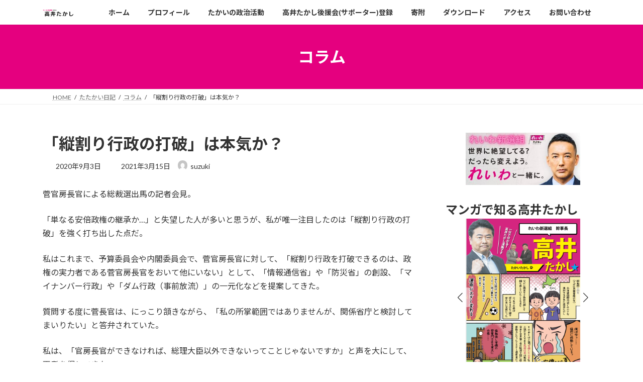

--- FILE ---
content_type: text/html; charset=UTF-8
request_url: https://takaitakashi.com/archives/30959
body_size: 25458
content:
<!DOCTYPE html>
<html dir="ltr" lang="ja" prefix="og: https://ogp.me/ns#">
<head>
<meta charset="utf-8">
<meta http-equiv="X-UA-Compatible" content="IE=edge">
<meta name="viewport" content="width=device-width, initial-scale=1">
<!-- Google tag (gtag.js) --><script async src="https://www.googletagmanager.com/gtag/js?id=G-DR14QJRFXY"></script><script>window.dataLayer = window.dataLayer || [];function gtag(){dataLayer.push(arguments);}gtag('js', new Date());gtag('config', 'G-DR14QJRFXY');</script>
<title>「縦割り行政の打破」は本気か？ - れいわ新選組幹事長 高井たかし 公式サイト</title>

		<!-- All in One SEO 4.9.2 - aioseo.com -->
	<meta name="description" content="菅官房長官による総裁選出馬の記者会見。 「単なる安倍政権の継承か…」と失望した人が多いと思うが、私が唯一注目し" />
	<meta name="robots" content="max-image-preview:large" />
	<meta name="author" content="suzuki"/>
	<meta name="google-site-verification" content="MOaXS73rMGF5tfwSq-RHmbcTrV4dkmJ8EjPXCSJCpYc" />
	<link rel="canonical" href="https://takaitakashi.com/archives/30959" />
	<meta name="generator" content="All in One SEO (AIOSEO) 4.9.2" />

		<!-- Global site tag (gtag.js) - Google Analytics -->
<script async src="https://www.googletagmanager.com/gtag/js?id=G-6503G5KWLM"></script>
<script>
 window.dataLayer = window.dataLayer || [];
 function gtag(){dataLayer.push(arguments);}
 gtag('js', new Date());

 gtag('config', 'G-6503G5KWLM');
</script>
		<meta property="og:locale" content="ja_JP" />
		<meta property="og:site_name" content="れいわ新選組幹事長 高井たかし 公式サイト - れいわ新選組幹事長 高井たかしの政治理念と活動、プロフィール等を紹介します" />
		<meta property="og:type" content="article" />
		<meta property="og:title" content="「縦割り行政の打破」は本気か？ - れいわ新選組幹事長 高井たかし 公式サイト" />
		<meta property="og:description" content="菅官房長官による総裁選出馬の記者会見。 「単なる安倍政権の継承か…」と失望した人が多いと思うが、私が唯一注目し" />
		<meta property="og:url" content="https://takaitakashi.com/archives/30959" />
		<meta property="article:published_time" content="2020-09-03T11:39:54+00:00" />
		<meta property="article:modified_time" content="2021-03-15T09:18:54+00:00" />
		<meta name="twitter:card" content="summary" />
		<meta name="twitter:title" content="「縦割り行政の打破」は本気か？ - れいわ新選組幹事長 高井たかし 公式サイト" />
		<meta name="twitter:description" content="菅官房長官による総裁選出馬の記者会見。 「単なる安倍政権の継承か…」と失望した人が多いと思うが、私が唯一注目し" />
		<script type="application/ld+json" class="aioseo-schema">
			{"@context":"https:\/\/schema.org","@graph":[{"@type":"BlogPosting","@id":"https:\/\/takaitakashi.com\/archives\/30959#blogposting","name":"\u300c\u7e26\u5272\u308a\u884c\u653f\u306e\u6253\u7834\u300d\u306f\u672c\u6c17\u304b\uff1f - \u308c\u3044\u308f\u65b0\u9078\u7d44\u5e79\u4e8b\u9577 \u9ad8\u4e95\u305f\u304b\u3057 \u516c\u5f0f\u30b5\u30a4\u30c8","headline":"\u300c\u7e26\u5272\u308a\u884c\u653f\u306e\u6253\u7834\u300d\u306f\u672c\u6c17\u304b\uff1f","author":{"@id":"https:\/\/takaitakashi.com\/archives\/author\/suzuki#author"},"publisher":{"@id":"https:\/\/takaitakashi.com\/#organization"},"image":{"@type":"ImageObject","url":"https:\/\/takaitakashi.com\/t7\/wp-content\/uploads\/2020\/09\/118710408_1578553965659496_7666927118006101517_o.jpg","width":2040,"height":1360,"caption":"\u79c1\u306e\u63d0\u6848\u306b\u83c5\u5b98\u623f\u9577\u5b98\u304c\u7b54\u5f01"},"datePublished":"2020-09-03T20:39:54+09:00","dateModified":"2021-03-15T18:18:54+09:00","inLanguage":"ja","mainEntityOfPage":{"@id":"https:\/\/takaitakashi.com\/archives\/30959#webpage"},"isPartOf":{"@id":"https:\/\/takaitakashi.com\/archives\/30959#webpage"},"articleSection":"\u30b3\u30e9\u30e0, \u9632\u707d\u30fb\u6e1b\u707d"},{"@type":"BreadcrumbList","@id":"https:\/\/takaitakashi.com\/archives\/30959#breadcrumblist","itemListElement":[{"@type":"ListItem","@id":"https:\/\/takaitakashi.com#listItem","position":1,"name":"\u30db\u30fc\u30e0","item":"https:\/\/takaitakashi.com","nextItem":{"@type":"ListItem","@id":"https:\/\/takaitakashi.com\/archives\/category\/fighting-diary#listItem","name":"\u305f\u305f\u304b\u3044\u65e5\u8a18"}},{"@type":"ListItem","@id":"https:\/\/takaitakashi.com\/archives\/category\/fighting-diary#listItem","position":2,"name":"\u305f\u305f\u304b\u3044\u65e5\u8a18","item":"https:\/\/takaitakashi.com\/archives\/category\/fighting-diary","nextItem":{"@type":"ListItem","@id":"https:\/\/takaitakashi.com\/archives\/category\/fighting-diary\/column#listItem","name":"\u30b3\u30e9\u30e0"},"previousItem":{"@type":"ListItem","@id":"https:\/\/takaitakashi.com#listItem","name":"\u30db\u30fc\u30e0"}},{"@type":"ListItem","@id":"https:\/\/takaitakashi.com\/archives\/category\/fighting-diary\/column#listItem","position":3,"name":"\u30b3\u30e9\u30e0","item":"https:\/\/takaitakashi.com\/archives\/category\/fighting-diary\/column","nextItem":{"@type":"ListItem","@id":"https:\/\/takaitakashi.com\/archives\/30959#listItem","name":"\u300c\u7e26\u5272\u308a\u884c\u653f\u306e\u6253\u7834\u300d\u306f\u672c\u6c17\u304b\uff1f"},"previousItem":{"@type":"ListItem","@id":"https:\/\/takaitakashi.com\/archives\/category\/fighting-diary#listItem","name":"\u305f\u305f\u304b\u3044\u65e5\u8a18"}},{"@type":"ListItem","@id":"https:\/\/takaitakashi.com\/archives\/30959#listItem","position":4,"name":"\u300c\u7e26\u5272\u308a\u884c\u653f\u306e\u6253\u7834\u300d\u306f\u672c\u6c17\u304b\uff1f","previousItem":{"@type":"ListItem","@id":"https:\/\/takaitakashi.com\/archives\/category\/fighting-diary\/column#listItem","name":"\u30b3\u30e9\u30e0"}}]},{"@type":"Organization","@id":"https:\/\/takaitakashi.com\/#organization","name":"\u8846\u8b70\u9662\u8b70\u54e1 \u9ad8\u4e95\u305f\u304b\u3057 \u516c\u5f0f\u30b5\u30a4\u30c8","description":"\u308c\u3044\u308f\u65b0\u9078\u7d44\u5e79\u4e8b\u9577 \u9ad8\u4e95\u305f\u304b\u3057\u306e\u653f\u6cbb\u7406\u5ff5\u3068\u6d3b\u52d5\u3001\u30d7\u30ed\u30d5\u30a3\u30fc\u30eb\u7b49\u3092\u7d39\u4ecb\u3057\u307e\u3059","url":"https:\/\/takaitakashi.com\/"},{"@type":"Person","@id":"https:\/\/takaitakashi.com\/archives\/author\/suzuki#author","url":"https:\/\/takaitakashi.com\/archives\/author\/suzuki","name":"suzuki","image":{"@type":"ImageObject","@id":"https:\/\/takaitakashi.com\/archives\/30959#authorImage","url":"https:\/\/secure.gravatar.com\/avatar\/c249547ddb497488ec299a69143cbd1d9bb2a0656721a8e054a0c2b942e69018?s=96&d=mm&r=g","width":96,"height":96,"caption":"suzuki"}},{"@type":"WebPage","@id":"https:\/\/takaitakashi.com\/archives\/30959#webpage","url":"https:\/\/takaitakashi.com\/archives\/30959","name":"\u300c\u7e26\u5272\u308a\u884c\u653f\u306e\u6253\u7834\u300d\u306f\u672c\u6c17\u304b\uff1f - \u308c\u3044\u308f\u65b0\u9078\u7d44\u5e79\u4e8b\u9577 \u9ad8\u4e95\u305f\u304b\u3057 \u516c\u5f0f\u30b5\u30a4\u30c8","description":"\u83c5\u5b98\u623f\u9577\u5b98\u306b\u3088\u308b\u7dcf\u88c1\u9078\u51fa\u99ac\u306e\u8a18\u8005\u4f1a\u898b\u3002 \u300c\u5358\u306a\u308b\u5b89\u500d\u653f\u6a29\u306e\u7d99\u627f\u304b\u2026\u300d\u3068\u5931\u671b\u3057\u305f\u4eba\u304c\u591a\u3044\u3068\u601d\u3046\u304c\u3001\u79c1\u304c\u552f\u4e00\u6ce8\u76ee\u3057","inLanguage":"ja","isPartOf":{"@id":"https:\/\/takaitakashi.com\/#website"},"breadcrumb":{"@id":"https:\/\/takaitakashi.com\/archives\/30959#breadcrumblist"},"author":{"@id":"https:\/\/takaitakashi.com\/archives\/author\/suzuki#author"},"creator":{"@id":"https:\/\/takaitakashi.com\/archives\/author\/suzuki#author"},"image":{"@type":"ImageObject","url":"https:\/\/takaitakashi.com\/t7\/wp-content\/uploads\/2020\/09\/118710408_1578553965659496_7666927118006101517_o.jpg","@id":"https:\/\/takaitakashi.com\/archives\/30959\/#mainImage","width":2040,"height":1360,"caption":"\u79c1\u306e\u63d0\u6848\u306b\u83c5\u5b98\u623f\u9577\u5b98\u304c\u7b54\u5f01"},"primaryImageOfPage":{"@id":"https:\/\/takaitakashi.com\/archives\/30959#mainImage"},"datePublished":"2020-09-03T20:39:54+09:00","dateModified":"2021-03-15T18:18:54+09:00"},{"@type":"WebSite","@id":"https:\/\/takaitakashi.com\/#website","url":"https:\/\/takaitakashi.com\/","name":"\u8846\u8b70\u9662\u8b70\u54e1 \u9ad8\u4e95\u305f\u304b\u3057 \u516c\u5f0f\u30b5\u30a4\u30c8","description":"\u308c\u3044\u308f\u65b0\u9078\u7d44\u5e79\u4e8b\u9577 \u9ad8\u4e95\u305f\u304b\u3057\u306e\u653f\u6cbb\u7406\u5ff5\u3068\u6d3b\u52d5\u3001\u30d7\u30ed\u30d5\u30a3\u30fc\u30eb\u7b49\u3092\u7d39\u4ecb\u3057\u307e\u3059","inLanguage":"ja","publisher":{"@id":"https:\/\/takaitakashi.com\/#organization"}}]}
		</script>
		<!-- All in One SEO -->

<link rel='dns-prefetch' href='//www.googletagmanager.com' />
<link rel="alternate" type="application/rss+xml" title="れいわ新選組幹事長 高井たかし 公式サイト &raquo; フィード" href="https://takaitakashi.com/feed" />
<link rel="alternate" type="application/rss+xml" title="れいわ新選組幹事長 高井たかし 公式サイト &raquo; コメントフィード" href="https://takaitakashi.com/comments/feed" />
<link rel="alternate" title="oEmbed (JSON)" type="application/json+oembed" href="https://takaitakashi.com/wp-json/oembed/1.0/embed?url=https%3A%2F%2Ftakaitakashi.com%2Farchives%2F30959" />
<link rel="alternate" title="oEmbed (XML)" type="text/xml+oembed" href="https://takaitakashi.com/wp-json/oembed/1.0/embed?url=https%3A%2F%2Ftakaitakashi.com%2Farchives%2F30959&#038;format=xml" />
<style id='wp-img-auto-sizes-contain-inline-css' type='text/css'>
img:is([sizes=auto i],[sizes^="auto," i]){contain-intrinsic-size:3000px 1500px}
/*# sourceURL=wp-img-auto-sizes-contain-inline-css */
</style>
<link rel='stylesheet' id='vkExUnit_common_style-css' href='https://takaitakashi.com/t7/wp-content/plugins/vk-all-in-one-expansion-unit/assets/css/vkExUnit_style.css?ver=9.113.0.1' type='text/css' media='all' />
<style id='vkExUnit_common_style-inline-css' type='text/css'>
.grecaptcha-badge{bottom: 85px !important;}
:root {--ver_page_top_button_url:url(https://takaitakashi.com/t7/wp-content/plugins/vk-all-in-one-expansion-unit/assets/images/to-top-btn-icon.svg);}@font-face {font-weight: normal;font-style: normal;font-family: "vk_sns";src: url("https://takaitakashi.com/t7/wp-content/plugins/vk-all-in-one-expansion-unit/inc/sns/icons/fonts/vk_sns.eot?-bq20cj");src: url("https://takaitakashi.com/t7/wp-content/plugins/vk-all-in-one-expansion-unit/inc/sns/icons/fonts/vk_sns.eot?#iefix-bq20cj") format("embedded-opentype"),url("https://takaitakashi.com/t7/wp-content/plugins/vk-all-in-one-expansion-unit/inc/sns/icons/fonts/vk_sns.woff?-bq20cj") format("woff"),url("https://takaitakashi.com/t7/wp-content/plugins/vk-all-in-one-expansion-unit/inc/sns/icons/fonts/vk_sns.ttf?-bq20cj") format("truetype"),url("https://takaitakashi.com/t7/wp-content/plugins/vk-all-in-one-expansion-unit/inc/sns/icons/fonts/vk_sns.svg?-bq20cj#vk_sns") format("svg");}
.veu_promotion-alert__content--text {border: 1px solid rgba(0,0,0,0.125);padding: 0.5em 1em;border-radius: var(--vk-size-radius);margin-bottom: var(--vk-margin-block-bottom);font-size: 0.875rem;}/* Alert Content部分に段落タグを入れた場合に最後の段落の余白を0にする */.veu_promotion-alert__content--text p:last-of-type{margin-bottom:0;margin-top: 0;}
/*# sourceURL=vkExUnit_common_style-inline-css */
</style>
<style id='wp-emoji-styles-inline-css' type='text/css'>

	img.wp-smiley, img.emoji {
		display: inline !important;
		border: none !important;
		box-shadow: none !important;
		height: 1em !important;
		width: 1em !important;
		margin: 0 0.07em !important;
		vertical-align: -0.1em !important;
		background: none !important;
		padding: 0 !important;
	}
/*# sourceURL=wp-emoji-styles-inline-css */
</style>
<style id='wp-block-library-inline-css' type='text/css'>
:root{--wp-block-synced-color:#7a00df;--wp-block-synced-color--rgb:122,0,223;--wp-bound-block-color:var(--wp-block-synced-color);--wp-editor-canvas-background:#ddd;--wp-admin-theme-color:#007cba;--wp-admin-theme-color--rgb:0,124,186;--wp-admin-theme-color-darker-10:#006ba1;--wp-admin-theme-color-darker-10--rgb:0,107,160.5;--wp-admin-theme-color-darker-20:#005a87;--wp-admin-theme-color-darker-20--rgb:0,90,135;--wp-admin-border-width-focus:2px}@media (min-resolution:192dpi){:root{--wp-admin-border-width-focus:1.5px}}.wp-element-button{cursor:pointer}:root .has-very-light-gray-background-color{background-color:#eee}:root .has-very-dark-gray-background-color{background-color:#313131}:root .has-very-light-gray-color{color:#eee}:root .has-very-dark-gray-color{color:#313131}:root .has-vivid-green-cyan-to-vivid-cyan-blue-gradient-background{background:linear-gradient(135deg,#00d084,#0693e3)}:root .has-purple-crush-gradient-background{background:linear-gradient(135deg,#34e2e4,#4721fb 50%,#ab1dfe)}:root .has-hazy-dawn-gradient-background{background:linear-gradient(135deg,#faaca8,#dad0ec)}:root .has-subdued-olive-gradient-background{background:linear-gradient(135deg,#fafae1,#67a671)}:root .has-atomic-cream-gradient-background{background:linear-gradient(135deg,#fdd79a,#004a59)}:root .has-nightshade-gradient-background{background:linear-gradient(135deg,#330968,#31cdcf)}:root .has-midnight-gradient-background{background:linear-gradient(135deg,#020381,#2874fc)}:root{--wp--preset--font-size--normal:16px;--wp--preset--font-size--huge:42px}.has-regular-font-size{font-size:1em}.has-larger-font-size{font-size:2.625em}.has-normal-font-size{font-size:var(--wp--preset--font-size--normal)}.has-huge-font-size{font-size:var(--wp--preset--font-size--huge)}.has-text-align-center{text-align:center}.has-text-align-left{text-align:left}.has-text-align-right{text-align:right}.has-fit-text{white-space:nowrap!important}#end-resizable-editor-section{display:none}.aligncenter{clear:both}.items-justified-left{justify-content:flex-start}.items-justified-center{justify-content:center}.items-justified-right{justify-content:flex-end}.items-justified-space-between{justify-content:space-between}.screen-reader-text{border:0;clip-path:inset(50%);height:1px;margin:-1px;overflow:hidden;padding:0;position:absolute;width:1px;word-wrap:normal!important}.screen-reader-text:focus{background-color:#ddd;clip-path:none;color:#444;display:block;font-size:1em;height:auto;left:5px;line-height:normal;padding:15px 23px 14px;text-decoration:none;top:5px;width:auto;z-index:100000}html :where(.has-border-color){border-style:solid}html :where([style*=border-top-color]){border-top-style:solid}html :where([style*=border-right-color]){border-right-style:solid}html :where([style*=border-bottom-color]){border-bottom-style:solid}html :where([style*=border-left-color]){border-left-style:solid}html :where([style*=border-width]){border-style:solid}html :where([style*=border-top-width]){border-top-style:solid}html :where([style*=border-right-width]){border-right-style:solid}html :where([style*=border-bottom-width]){border-bottom-style:solid}html :where([style*=border-left-width]){border-left-style:solid}html :where(img[class*=wp-image-]){height:auto;max-width:100%}:where(figure){margin:0 0 1em}html :where(.is-position-sticky){--wp-admin--admin-bar--position-offset:var(--wp-admin--admin-bar--height,0px)}@media screen and (max-width:600px){html :where(.is-position-sticky){--wp-admin--admin-bar--position-offset:0px}}
.vk-cols--reverse{flex-direction:row-reverse}.vk-cols--hasbtn{margin-bottom:0}.vk-cols--hasbtn>.row>.vk_gridColumn_item,.vk-cols--hasbtn>.wp-block-column{position:relative;padding-bottom:3em}.vk-cols--hasbtn>.row>.vk_gridColumn_item>.wp-block-buttons,.vk-cols--hasbtn>.row>.vk_gridColumn_item>.vk_button,.vk-cols--hasbtn>.wp-block-column>.wp-block-buttons,.vk-cols--hasbtn>.wp-block-column>.vk_button{position:absolute;bottom:0;width:100%}.vk-cols--fit.wp-block-columns{gap:0}.vk-cols--fit.wp-block-columns,.vk-cols--fit.wp-block-columns:not(.is-not-stacked-on-mobile){margin-top:0;margin-bottom:0;justify-content:space-between}.vk-cols--fit.wp-block-columns>.wp-block-column *:last-child,.vk-cols--fit.wp-block-columns:not(.is-not-stacked-on-mobile)>.wp-block-column *:last-child{margin-bottom:0}.vk-cols--fit.wp-block-columns>.wp-block-column>.wp-block-cover,.vk-cols--fit.wp-block-columns:not(.is-not-stacked-on-mobile)>.wp-block-column>.wp-block-cover{margin-top:0}.vk-cols--fit.wp-block-columns.has-background,.vk-cols--fit.wp-block-columns:not(.is-not-stacked-on-mobile).has-background{padding:0}@media(max-width: 599px){.vk-cols--fit.wp-block-columns:not(.has-background)>.wp-block-column:not(.has-background),.vk-cols--fit.wp-block-columns:not(.is-not-stacked-on-mobile):not(.has-background)>.wp-block-column:not(.has-background){padding-left:0 !important;padding-right:0 !important}}@media(min-width: 782px){.vk-cols--fit.wp-block-columns .block-editor-block-list__block.wp-block-column:not(:first-child),.vk-cols--fit.wp-block-columns>.wp-block-column:not(:first-child),.vk-cols--fit.wp-block-columns:not(.is-not-stacked-on-mobile) .block-editor-block-list__block.wp-block-column:not(:first-child),.vk-cols--fit.wp-block-columns:not(.is-not-stacked-on-mobile)>.wp-block-column:not(:first-child){margin-left:0}}@media(min-width: 600px)and (max-width: 781px){.vk-cols--fit.wp-block-columns .wp-block-column:nth-child(2n),.vk-cols--fit.wp-block-columns:not(.is-not-stacked-on-mobile) .wp-block-column:nth-child(2n){margin-left:0}.vk-cols--fit.wp-block-columns .wp-block-column:not(:only-child),.vk-cols--fit.wp-block-columns:not(.is-not-stacked-on-mobile) .wp-block-column:not(:only-child){flex-basis:50% !important}}.vk-cols--fit--gap1.wp-block-columns{gap:1px}@media(min-width: 600px)and (max-width: 781px){.vk-cols--fit--gap1.wp-block-columns .wp-block-column:not(:only-child){flex-basis:calc(50% - 1px) !important}}.vk-cols--fit.vk-cols--grid>.block-editor-block-list__block,.vk-cols--fit.vk-cols--grid>.wp-block-column,.vk-cols--fit.vk-cols--grid:not(.is-not-stacked-on-mobile)>.block-editor-block-list__block,.vk-cols--fit.vk-cols--grid:not(.is-not-stacked-on-mobile)>.wp-block-column{flex-basis:50%;box-sizing:border-box}@media(max-width: 599px){.vk-cols--fit.vk-cols--grid.vk-cols--grid--alignfull>.wp-block-column:nth-child(2)>.wp-block-cover,.vk-cols--fit.vk-cols--grid.vk-cols--grid--alignfull>.wp-block-column:nth-child(2)>.vk_outer,.vk-cols--fit.vk-cols--grid:not(.is-not-stacked-on-mobile).vk-cols--grid--alignfull>.wp-block-column:nth-child(2)>.wp-block-cover,.vk-cols--fit.vk-cols--grid:not(.is-not-stacked-on-mobile).vk-cols--grid--alignfull>.wp-block-column:nth-child(2)>.vk_outer{width:100vw;margin-right:calc((100% - 100vw)/2);margin-left:calc((100% - 100vw)/2)}}@media(min-width: 600px){.vk-cols--fit.vk-cols--grid.vk-cols--grid--alignfull>.wp-block-column:nth-child(2)>.wp-block-cover,.vk-cols--fit.vk-cols--grid.vk-cols--grid--alignfull>.wp-block-column:nth-child(2)>.vk_outer,.vk-cols--fit.vk-cols--grid:not(.is-not-stacked-on-mobile).vk-cols--grid--alignfull>.wp-block-column:nth-child(2)>.wp-block-cover,.vk-cols--fit.vk-cols--grid:not(.is-not-stacked-on-mobile).vk-cols--grid--alignfull>.wp-block-column:nth-child(2)>.vk_outer{margin-right:calc(100% - 50vw);width:50vw}}@media(min-width: 600px){.vk-cols--fit.vk-cols--grid.vk-cols--grid--alignfull.vk-cols--reverse>.wp-block-column,.vk-cols--fit.vk-cols--grid:not(.is-not-stacked-on-mobile).vk-cols--grid--alignfull.vk-cols--reverse>.wp-block-column{margin-left:0;margin-right:0}.vk-cols--fit.vk-cols--grid.vk-cols--grid--alignfull.vk-cols--reverse>.wp-block-column:nth-child(2)>.wp-block-cover,.vk-cols--fit.vk-cols--grid.vk-cols--grid--alignfull.vk-cols--reverse>.wp-block-column:nth-child(2)>.vk_outer,.vk-cols--fit.vk-cols--grid:not(.is-not-stacked-on-mobile).vk-cols--grid--alignfull.vk-cols--reverse>.wp-block-column:nth-child(2)>.wp-block-cover,.vk-cols--fit.vk-cols--grid:not(.is-not-stacked-on-mobile).vk-cols--grid--alignfull.vk-cols--reverse>.wp-block-column:nth-child(2)>.vk_outer{margin-left:calc(100% - 50vw)}}.vk-cols--menu h2,.vk-cols--menu h3,.vk-cols--menu h4,.vk-cols--menu h5{margin-bottom:.2em;text-shadow:#000 0 0 10px}.vk-cols--menu h2:first-child,.vk-cols--menu h3:first-child,.vk-cols--menu h4:first-child,.vk-cols--menu h5:first-child{margin-top:0}.vk-cols--menu p{margin-bottom:1rem;text-shadow:#000 0 0 10px}.vk-cols--menu .wp-block-cover__inner-container:last-child{margin-bottom:0}.vk-cols--fitbnrs .wp-block-column .wp-block-cover:hover img{filter:unset}.vk-cols--fitbnrs .wp-block-column .wp-block-cover:hover{background-color:unset}.vk-cols--fitbnrs .wp-block-column .wp-block-cover:hover .wp-block-cover__image-background{filter:unset !important}.vk-cols--fitbnrs .wp-block-cover .wp-block-cover__inner-container{position:absolute;height:100%;width:100%}.vk-cols--fitbnrs .vk_button{height:100%;margin:0}.vk-cols--fitbnrs .vk_button .vk_button_btn,.vk-cols--fitbnrs .vk_button .btn{height:100%;width:100%;border:none;box-shadow:none;background-color:unset !important;transition:unset}.vk-cols--fitbnrs .vk_button .vk_button_btn:hover,.vk-cols--fitbnrs .vk_button .btn:hover{transition:unset}.vk-cols--fitbnrs .vk_button .vk_button_btn:after,.vk-cols--fitbnrs .vk_button .btn:after{border:none}.vk-cols--fitbnrs .vk_button .vk_button_link_txt{width:100%;position:absolute;top:50%;left:50%;transform:translateY(-50%) translateX(-50%);font-size:2rem;text-shadow:#000 0 0 10px}.vk-cols--fitbnrs .vk_button .vk_button_link_subCaption{width:100%;position:absolute;top:calc(50% + 2.2em);left:50%;transform:translateY(-50%) translateX(-50%);text-shadow:#000 0 0 10px}@media(min-width: 992px){.vk-cols--media.wp-block-columns{gap:3rem}}.vk-fit-map figure{margin-bottom:0}.vk-fit-map iframe{position:relative;margin-bottom:0;display:block;max-height:400px;width:100vw}.vk-fit-map:is(.alignfull,.alignwide) div{max-width:100%}.vk-table--th--width25 :where(tr>*:first-child){width:25%}.vk-table--th--width30 :where(tr>*:first-child){width:30%}.vk-table--th--width35 :where(tr>*:first-child){width:35%}.vk-table--th--width40 :where(tr>*:first-child){width:40%}.vk-table--th--bg-bright :where(tr>*:first-child){background-color:var(--wp--preset--color--bg-secondary, rgba(0, 0, 0, 0.05))}@media(max-width: 599px){.vk-table--mobile-block :is(th,td){width:100%;display:block}.vk-table--mobile-block.wp-block-table table :is(th,td){border-top:none}}.vk-table--width--th25 :where(tr>*:first-child){width:25%}.vk-table--width--th30 :where(tr>*:first-child){width:30%}.vk-table--width--th35 :where(tr>*:first-child){width:35%}.vk-table--width--th40 :where(tr>*:first-child){width:40%}.no-margin{margin:0}@media(max-width: 599px){.wp-block-image.vk-aligncenter--mobile>.alignright{float:none;margin-left:auto;margin-right:auto}.vk-no-padding-horizontal--mobile{padding-left:0 !important;padding-right:0 !important}}
/* VK Color Palettes */:root{ --wp--preset--color--vk-color-primary:#e5007f}/* --vk-color-primary is deprecated. */:root{ --vk-color-primary: var(--wp--preset--color--vk-color-primary);}:root{ --wp--preset--color--vk-color-primary-dark:#b70066}/* --vk-color-primary-dark is deprecated. */:root{ --vk-color-primary-dark: var(--wp--preset--color--vk-color-primary-dark);}:root{ --wp--preset--color--vk-color-primary-vivid:#fc008c}/* --vk-color-primary-vivid is deprecated. */:root{ --vk-color-primary-vivid: var(--wp--preset--color--vk-color-primary-vivid);}:root{ --wp--preset--color--vk-color-custom-1:#c0e7ed}/* --vk-color-custom-1 is deprecated. */:root{ --vk-color-custom-1: var(--wp--preset--color--vk-color-custom-1);}

/*# sourceURL=wp-block-library-inline-css */
</style><style id='wp-block-heading-inline-css' type='text/css'>
h1:where(.wp-block-heading).has-background,h2:where(.wp-block-heading).has-background,h3:where(.wp-block-heading).has-background,h4:where(.wp-block-heading).has-background,h5:where(.wp-block-heading).has-background,h6:where(.wp-block-heading).has-background{padding:1.25em 2.375em}h1.has-text-align-left[style*=writing-mode]:where([style*=vertical-lr]),h1.has-text-align-right[style*=writing-mode]:where([style*=vertical-rl]),h2.has-text-align-left[style*=writing-mode]:where([style*=vertical-lr]),h2.has-text-align-right[style*=writing-mode]:where([style*=vertical-rl]),h3.has-text-align-left[style*=writing-mode]:where([style*=vertical-lr]),h3.has-text-align-right[style*=writing-mode]:where([style*=vertical-rl]),h4.has-text-align-left[style*=writing-mode]:where([style*=vertical-lr]),h4.has-text-align-right[style*=writing-mode]:where([style*=vertical-rl]),h5.has-text-align-left[style*=writing-mode]:where([style*=vertical-lr]),h5.has-text-align-right[style*=writing-mode]:where([style*=vertical-rl]),h6.has-text-align-left[style*=writing-mode]:where([style*=vertical-lr]),h6.has-text-align-right[style*=writing-mode]:where([style*=vertical-rl]){rotate:180deg}
/*# sourceURL=https://takaitakashi.com/t7/wp-includes/blocks/heading/style.min.css */
</style>
<style id='wp-block-image-inline-css' type='text/css'>
.wp-block-image>a,.wp-block-image>figure>a{display:inline-block}.wp-block-image img{box-sizing:border-box;height:auto;max-width:100%;vertical-align:bottom}@media not (prefers-reduced-motion){.wp-block-image img.hide{visibility:hidden}.wp-block-image img.show{animation:show-content-image .4s}}.wp-block-image[style*=border-radius] img,.wp-block-image[style*=border-radius]>a{border-radius:inherit}.wp-block-image.has-custom-border img{box-sizing:border-box}.wp-block-image.aligncenter{text-align:center}.wp-block-image.alignfull>a,.wp-block-image.alignwide>a{width:100%}.wp-block-image.alignfull img,.wp-block-image.alignwide img{height:auto;width:100%}.wp-block-image .aligncenter,.wp-block-image .alignleft,.wp-block-image .alignright,.wp-block-image.aligncenter,.wp-block-image.alignleft,.wp-block-image.alignright{display:table}.wp-block-image .aligncenter>figcaption,.wp-block-image .alignleft>figcaption,.wp-block-image .alignright>figcaption,.wp-block-image.aligncenter>figcaption,.wp-block-image.alignleft>figcaption,.wp-block-image.alignright>figcaption{caption-side:bottom;display:table-caption}.wp-block-image .alignleft{float:left;margin:.5em 1em .5em 0}.wp-block-image .alignright{float:right;margin:.5em 0 .5em 1em}.wp-block-image .aligncenter{margin-left:auto;margin-right:auto}.wp-block-image :where(figcaption){margin-bottom:1em;margin-top:.5em}.wp-block-image.is-style-circle-mask img{border-radius:9999px}@supports ((-webkit-mask-image:none) or (mask-image:none)) or (-webkit-mask-image:none){.wp-block-image.is-style-circle-mask img{border-radius:0;-webkit-mask-image:url('data:image/svg+xml;utf8,<svg viewBox="0 0 100 100" xmlns="http://www.w3.org/2000/svg"><circle cx="50" cy="50" r="50"/></svg>');mask-image:url('data:image/svg+xml;utf8,<svg viewBox="0 0 100 100" xmlns="http://www.w3.org/2000/svg"><circle cx="50" cy="50" r="50"/></svg>');mask-mode:alpha;-webkit-mask-position:center;mask-position:center;-webkit-mask-repeat:no-repeat;mask-repeat:no-repeat;-webkit-mask-size:contain;mask-size:contain}}:root :where(.wp-block-image.is-style-rounded img,.wp-block-image .is-style-rounded img){border-radius:9999px}.wp-block-image figure{margin:0}.wp-lightbox-container{display:flex;flex-direction:column;position:relative}.wp-lightbox-container img{cursor:zoom-in}.wp-lightbox-container img:hover+button{opacity:1}.wp-lightbox-container button{align-items:center;backdrop-filter:blur(16px) saturate(180%);background-color:#5a5a5a40;border:none;border-radius:4px;cursor:zoom-in;display:flex;height:20px;justify-content:center;opacity:0;padding:0;position:absolute;right:16px;text-align:center;top:16px;width:20px;z-index:100}@media not (prefers-reduced-motion){.wp-lightbox-container button{transition:opacity .2s ease}}.wp-lightbox-container button:focus-visible{outline:3px auto #5a5a5a40;outline:3px auto -webkit-focus-ring-color;outline-offset:3px}.wp-lightbox-container button:hover{cursor:pointer;opacity:1}.wp-lightbox-container button:focus{opacity:1}.wp-lightbox-container button:focus,.wp-lightbox-container button:hover,.wp-lightbox-container button:not(:hover):not(:active):not(.has-background){background-color:#5a5a5a40;border:none}.wp-lightbox-overlay{box-sizing:border-box;cursor:zoom-out;height:100vh;left:0;overflow:hidden;position:fixed;top:0;visibility:hidden;width:100%;z-index:100000}.wp-lightbox-overlay .close-button{align-items:center;cursor:pointer;display:flex;justify-content:center;min-height:40px;min-width:40px;padding:0;position:absolute;right:calc(env(safe-area-inset-right) + 16px);top:calc(env(safe-area-inset-top) + 16px);z-index:5000000}.wp-lightbox-overlay .close-button:focus,.wp-lightbox-overlay .close-button:hover,.wp-lightbox-overlay .close-button:not(:hover):not(:active):not(.has-background){background:none;border:none}.wp-lightbox-overlay .lightbox-image-container{height:var(--wp--lightbox-container-height);left:50%;overflow:hidden;position:absolute;top:50%;transform:translate(-50%,-50%);transform-origin:top left;width:var(--wp--lightbox-container-width);z-index:9999999999}.wp-lightbox-overlay .wp-block-image{align-items:center;box-sizing:border-box;display:flex;height:100%;justify-content:center;margin:0;position:relative;transform-origin:0 0;width:100%;z-index:3000000}.wp-lightbox-overlay .wp-block-image img{height:var(--wp--lightbox-image-height);min-height:var(--wp--lightbox-image-height);min-width:var(--wp--lightbox-image-width);width:var(--wp--lightbox-image-width)}.wp-lightbox-overlay .wp-block-image figcaption{display:none}.wp-lightbox-overlay button{background:none;border:none}.wp-lightbox-overlay .scrim{background-color:#fff;height:100%;opacity:.9;position:absolute;width:100%;z-index:2000000}.wp-lightbox-overlay.active{visibility:visible}@media not (prefers-reduced-motion){.wp-lightbox-overlay.active{animation:turn-on-visibility .25s both}.wp-lightbox-overlay.active img{animation:turn-on-visibility .35s both}.wp-lightbox-overlay.show-closing-animation:not(.active){animation:turn-off-visibility .35s both}.wp-lightbox-overlay.show-closing-animation:not(.active) img{animation:turn-off-visibility .25s both}.wp-lightbox-overlay.zoom.active{animation:none;opacity:1;visibility:visible}.wp-lightbox-overlay.zoom.active .lightbox-image-container{animation:lightbox-zoom-in .4s}.wp-lightbox-overlay.zoom.active .lightbox-image-container img{animation:none}.wp-lightbox-overlay.zoom.active .scrim{animation:turn-on-visibility .4s forwards}.wp-lightbox-overlay.zoom.show-closing-animation:not(.active){animation:none}.wp-lightbox-overlay.zoom.show-closing-animation:not(.active) .lightbox-image-container{animation:lightbox-zoom-out .4s}.wp-lightbox-overlay.zoom.show-closing-animation:not(.active) .lightbox-image-container img{animation:none}.wp-lightbox-overlay.zoom.show-closing-animation:not(.active) .scrim{animation:turn-off-visibility .4s forwards}}@keyframes show-content-image{0%{visibility:hidden}99%{visibility:hidden}to{visibility:visible}}@keyframes turn-on-visibility{0%{opacity:0}to{opacity:1}}@keyframes turn-off-visibility{0%{opacity:1;visibility:visible}99%{opacity:0;visibility:visible}to{opacity:0;visibility:hidden}}@keyframes lightbox-zoom-in{0%{transform:translate(calc((-100vw + var(--wp--lightbox-scrollbar-width))/2 + var(--wp--lightbox-initial-left-position)),calc(-50vh + var(--wp--lightbox-initial-top-position))) scale(var(--wp--lightbox-scale))}to{transform:translate(-50%,-50%) scale(1)}}@keyframes lightbox-zoom-out{0%{transform:translate(-50%,-50%) scale(1);visibility:visible}99%{visibility:visible}to{transform:translate(calc((-100vw + var(--wp--lightbox-scrollbar-width))/2 + var(--wp--lightbox-initial-left-position)),calc(-50vh + var(--wp--lightbox-initial-top-position))) scale(var(--wp--lightbox-scale));visibility:hidden}}
/*# sourceURL=https://takaitakashi.com/t7/wp-includes/blocks/image/style.min.css */
</style>
<style id='wp-block-columns-inline-css' type='text/css'>
.wp-block-columns{box-sizing:border-box;display:flex;flex-wrap:wrap!important}@media (min-width:782px){.wp-block-columns{flex-wrap:nowrap!important}}.wp-block-columns{align-items:normal!important}.wp-block-columns.are-vertically-aligned-top{align-items:flex-start}.wp-block-columns.are-vertically-aligned-center{align-items:center}.wp-block-columns.are-vertically-aligned-bottom{align-items:flex-end}@media (max-width:781px){.wp-block-columns:not(.is-not-stacked-on-mobile)>.wp-block-column{flex-basis:100%!important}}@media (min-width:782px){.wp-block-columns:not(.is-not-stacked-on-mobile)>.wp-block-column{flex-basis:0;flex-grow:1}.wp-block-columns:not(.is-not-stacked-on-mobile)>.wp-block-column[style*=flex-basis]{flex-grow:0}}.wp-block-columns.is-not-stacked-on-mobile{flex-wrap:nowrap!important}.wp-block-columns.is-not-stacked-on-mobile>.wp-block-column{flex-basis:0;flex-grow:1}.wp-block-columns.is-not-stacked-on-mobile>.wp-block-column[style*=flex-basis]{flex-grow:0}:where(.wp-block-columns){margin-bottom:1.75em}:where(.wp-block-columns.has-background){padding:1.25em 2.375em}.wp-block-column{flex-grow:1;min-width:0;overflow-wrap:break-word;word-break:break-word}.wp-block-column.is-vertically-aligned-top{align-self:flex-start}.wp-block-column.is-vertically-aligned-center{align-self:center}.wp-block-column.is-vertically-aligned-bottom{align-self:flex-end}.wp-block-column.is-vertically-aligned-stretch{align-self:stretch}.wp-block-column.is-vertically-aligned-bottom,.wp-block-column.is-vertically-aligned-center,.wp-block-column.is-vertically-aligned-top{width:100%}
/*# sourceURL=https://takaitakashi.com/t7/wp-includes/blocks/columns/style.min.css */
</style>
<style id='wp-block-group-inline-css' type='text/css'>
.wp-block-group{box-sizing:border-box}:where(.wp-block-group.wp-block-group-is-layout-constrained){position:relative}
/*# sourceURL=https://takaitakashi.com/t7/wp-includes/blocks/group/style.min.css */
</style>
<style id='wp-block-paragraph-inline-css' type='text/css'>
.is-small-text{font-size:.875em}.is-regular-text{font-size:1em}.is-large-text{font-size:2.25em}.is-larger-text{font-size:3em}.has-drop-cap:not(:focus):first-letter{float:left;font-size:8.4em;font-style:normal;font-weight:100;line-height:.68;margin:.05em .1em 0 0;text-transform:uppercase}body.rtl .has-drop-cap:not(:focus):first-letter{float:none;margin-left:.1em}p.has-drop-cap.has-background{overflow:hidden}:root :where(p.has-background){padding:1.25em 2.375em}:where(p.has-text-color:not(.has-link-color)) a{color:inherit}p.has-text-align-left[style*="writing-mode:vertical-lr"],p.has-text-align-right[style*="writing-mode:vertical-rl"]{rotate:180deg}
/*# sourceURL=https://takaitakashi.com/t7/wp-includes/blocks/paragraph/style.min.css */
</style>
<style id='global-styles-inline-css' type='text/css'>
:root{--wp--preset--aspect-ratio--square: 1;--wp--preset--aspect-ratio--4-3: 4/3;--wp--preset--aspect-ratio--3-4: 3/4;--wp--preset--aspect-ratio--3-2: 3/2;--wp--preset--aspect-ratio--2-3: 2/3;--wp--preset--aspect-ratio--16-9: 16/9;--wp--preset--aspect-ratio--9-16: 9/16;--wp--preset--color--black: #000000;--wp--preset--color--cyan-bluish-gray: #abb8c3;--wp--preset--color--white: #ffffff;--wp--preset--color--pale-pink: #f78da7;--wp--preset--color--vivid-red: #cf2e2e;--wp--preset--color--luminous-vivid-orange: #ff6900;--wp--preset--color--luminous-vivid-amber: #fcb900;--wp--preset--color--light-green-cyan: #7bdcb5;--wp--preset--color--vivid-green-cyan: #00d084;--wp--preset--color--pale-cyan-blue: #8ed1fc;--wp--preset--color--vivid-cyan-blue: #0693e3;--wp--preset--color--vivid-purple: #9b51e0;--wp--preset--color--vk-color-primary: #e5007f;--wp--preset--color--vk-color-primary-dark: #b70066;--wp--preset--color--vk-color-primary-vivid: #fc008c;--wp--preset--color--vk-color-custom-1: #c0e7ed;--wp--preset--gradient--vivid-cyan-blue-to-vivid-purple: linear-gradient(135deg,rgba(6,147,227,1) 0%,rgb(155,81,224) 100%);--wp--preset--gradient--light-green-cyan-to-vivid-green-cyan: linear-gradient(135deg,rgb(122,220,180) 0%,rgb(0,208,130) 100%);--wp--preset--gradient--luminous-vivid-amber-to-luminous-vivid-orange: linear-gradient(135deg,rgba(252,185,0,1) 0%,rgba(255,105,0,1) 100%);--wp--preset--gradient--luminous-vivid-orange-to-vivid-red: linear-gradient(135deg,rgba(255,105,0,1) 0%,rgb(207,46,46) 100%);--wp--preset--gradient--very-light-gray-to-cyan-bluish-gray: linear-gradient(135deg,rgb(238,238,238) 0%,rgb(169,184,195) 100%);--wp--preset--gradient--cool-to-warm-spectrum: linear-gradient(135deg,rgb(74,234,220) 0%,rgb(151,120,209) 20%,rgb(207,42,186) 40%,rgb(238,44,130) 60%,rgb(251,105,98) 80%,rgb(254,248,76) 100%);--wp--preset--gradient--blush-light-purple: linear-gradient(135deg,rgb(255,206,236) 0%,rgb(152,150,240) 100%);--wp--preset--gradient--blush-bordeaux: linear-gradient(135deg,rgb(254,205,165) 0%,rgb(254,45,45) 50%,rgb(107,0,62) 100%);--wp--preset--gradient--luminous-dusk: linear-gradient(135deg,rgb(255,203,112) 0%,rgb(199,81,192) 50%,rgb(65,88,208) 100%);--wp--preset--gradient--pale-ocean: linear-gradient(135deg,rgb(255,245,203) 0%,rgb(182,227,212) 50%,rgb(51,167,181) 100%);--wp--preset--gradient--electric-grass: linear-gradient(135deg,rgb(202,248,128) 0%,rgb(113,206,126) 100%);--wp--preset--gradient--midnight: linear-gradient(135deg,rgb(2,3,129) 0%,rgb(40,116,252) 100%);--wp--preset--gradient--vivid-green-cyan-to-vivid-cyan-blue: linear-gradient(135deg,rgba(0,208,132,1) 0%,rgba(6,147,227,1) 100%);--wp--preset--font-size--small: 14px;--wp--preset--font-size--medium: 20px;--wp--preset--font-size--large: 24px;--wp--preset--font-size--x-large: 42px;--wp--preset--font-size--regular: 16px;--wp--preset--font-size--huge: 36px;--wp--preset--spacing--20: 0.44rem;--wp--preset--spacing--30: 0.67rem;--wp--preset--spacing--40: 1rem;--wp--preset--spacing--50: 1.5rem;--wp--preset--spacing--60: 2.25rem;--wp--preset--spacing--70: 3.38rem;--wp--preset--spacing--80: 5.06rem;--wp--preset--shadow--natural: 6px 6px 9px rgba(0, 0, 0, 0.2);--wp--preset--shadow--deep: 12px 12px 50px rgba(0, 0, 0, 0.4);--wp--preset--shadow--sharp: 6px 6px 0px rgba(0, 0, 0, 0.2);--wp--preset--shadow--outlined: 6px 6px 0px -3px rgb(255, 255, 255), 6px 6px rgb(0, 0, 0);--wp--preset--shadow--crisp: 6px 6px 0px rgb(0, 0, 0);}:where(.is-layout-flex){gap: 0.5em;}:where(.is-layout-grid){gap: 0.5em;}body .is-layout-flex{display: flex;}.is-layout-flex{flex-wrap: wrap;align-items: center;}.is-layout-flex > :is(*, div){margin: 0;}body .is-layout-grid{display: grid;}.is-layout-grid > :is(*, div){margin: 0;}:where(.wp-block-columns.is-layout-flex){gap: 2em;}:where(.wp-block-columns.is-layout-grid){gap: 2em;}:where(.wp-block-post-template.is-layout-flex){gap: 1.25em;}:where(.wp-block-post-template.is-layout-grid){gap: 1.25em;}.has-black-color{color: var(--wp--preset--color--black) !important;}.has-cyan-bluish-gray-color{color: var(--wp--preset--color--cyan-bluish-gray) !important;}.has-white-color{color: var(--wp--preset--color--white) !important;}.has-pale-pink-color{color: var(--wp--preset--color--pale-pink) !important;}.has-vivid-red-color{color: var(--wp--preset--color--vivid-red) !important;}.has-luminous-vivid-orange-color{color: var(--wp--preset--color--luminous-vivid-orange) !important;}.has-luminous-vivid-amber-color{color: var(--wp--preset--color--luminous-vivid-amber) !important;}.has-light-green-cyan-color{color: var(--wp--preset--color--light-green-cyan) !important;}.has-vivid-green-cyan-color{color: var(--wp--preset--color--vivid-green-cyan) !important;}.has-pale-cyan-blue-color{color: var(--wp--preset--color--pale-cyan-blue) !important;}.has-vivid-cyan-blue-color{color: var(--wp--preset--color--vivid-cyan-blue) !important;}.has-vivid-purple-color{color: var(--wp--preset--color--vivid-purple) !important;}.has-vk-color-primary-color{color: var(--wp--preset--color--vk-color-primary) !important;}.has-vk-color-primary-dark-color{color: var(--wp--preset--color--vk-color-primary-dark) !important;}.has-vk-color-primary-vivid-color{color: var(--wp--preset--color--vk-color-primary-vivid) !important;}.has-vk-color-custom-1-color{color: var(--wp--preset--color--vk-color-custom-1) !important;}.has-black-background-color{background-color: var(--wp--preset--color--black) !important;}.has-cyan-bluish-gray-background-color{background-color: var(--wp--preset--color--cyan-bluish-gray) !important;}.has-white-background-color{background-color: var(--wp--preset--color--white) !important;}.has-pale-pink-background-color{background-color: var(--wp--preset--color--pale-pink) !important;}.has-vivid-red-background-color{background-color: var(--wp--preset--color--vivid-red) !important;}.has-luminous-vivid-orange-background-color{background-color: var(--wp--preset--color--luminous-vivid-orange) !important;}.has-luminous-vivid-amber-background-color{background-color: var(--wp--preset--color--luminous-vivid-amber) !important;}.has-light-green-cyan-background-color{background-color: var(--wp--preset--color--light-green-cyan) !important;}.has-vivid-green-cyan-background-color{background-color: var(--wp--preset--color--vivid-green-cyan) !important;}.has-pale-cyan-blue-background-color{background-color: var(--wp--preset--color--pale-cyan-blue) !important;}.has-vivid-cyan-blue-background-color{background-color: var(--wp--preset--color--vivid-cyan-blue) !important;}.has-vivid-purple-background-color{background-color: var(--wp--preset--color--vivid-purple) !important;}.has-vk-color-primary-background-color{background-color: var(--wp--preset--color--vk-color-primary) !important;}.has-vk-color-primary-dark-background-color{background-color: var(--wp--preset--color--vk-color-primary-dark) !important;}.has-vk-color-primary-vivid-background-color{background-color: var(--wp--preset--color--vk-color-primary-vivid) !important;}.has-vk-color-custom-1-background-color{background-color: var(--wp--preset--color--vk-color-custom-1) !important;}.has-black-border-color{border-color: var(--wp--preset--color--black) !important;}.has-cyan-bluish-gray-border-color{border-color: var(--wp--preset--color--cyan-bluish-gray) !important;}.has-white-border-color{border-color: var(--wp--preset--color--white) !important;}.has-pale-pink-border-color{border-color: var(--wp--preset--color--pale-pink) !important;}.has-vivid-red-border-color{border-color: var(--wp--preset--color--vivid-red) !important;}.has-luminous-vivid-orange-border-color{border-color: var(--wp--preset--color--luminous-vivid-orange) !important;}.has-luminous-vivid-amber-border-color{border-color: var(--wp--preset--color--luminous-vivid-amber) !important;}.has-light-green-cyan-border-color{border-color: var(--wp--preset--color--light-green-cyan) !important;}.has-vivid-green-cyan-border-color{border-color: var(--wp--preset--color--vivid-green-cyan) !important;}.has-pale-cyan-blue-border-color{border-color: var(--wp--preset--color--pale-cyan-blue) !important;}.has-vivid-cyan-blue-border-color{border-color: var(--wp--preset--color--vivid-cyan-blue) !important;}.has-vivid-purple-border-color{border-color: var(--wp--preset--color--vivid-purple) !important;}.has-vk-color-primary-border-color{border-color: var(--wp--preset--color--vk-color-primary) !important;}.has-vk-color-primary-dark-border-color{border-color: var(--wp--preset--color--vk-color-primary-dark) !important;}.has-vk-color-primary-vivid-border-color{border-color: var(--wp--preset--color--vk-color-primary-vivid) !important;}.has-vk-color-custom-1-border-color{border-color: var(--wp--preset--color--vk-color-custom-1) !important;}.has-vivid-cyan-blue-to-vivid-purple-gradient-background{background: var(--wp--preset--gradient--vivid-cyan-blue-to-vivid-purple) !important;}.has-light-green-cyan-to-vivid-green-cyan-gradient-background{background: var(--wp--preset--gradient--light-green-cyan-to-vivid-green-cyan) !important;}.has-luminous-vivid-amber-to-luminous-vivid-orange-gradient-background{background: var(--wp--preset--gradient--luminous-vivid-amber-to-luminous-vivid-orange) !important;}.has-luminous-vivid-orange-to-vivid-red-gradient-background{background: var(--wp--preset--gradient--luminous-vivid-orange-to-vivid-red) !important;}.has-very-light-gray-to-cyan-bluish-gray-gradient-background{background: var(--wp--preset--gradient--very-light-gray-to-cyan-bluish-gray) !important;}.has-cool-to-warm-spectrum-gradient-background{background: var(--wp--preset--gradient--cool-to-warm-spectrum) !important;}.has-blush-light-purple-gradient-background{background: var(--wp--preset--gradient--blush-light-purple) !important;}.has-blush-bordeaux-gradient-background{background: var(--wp--preset--gradient--blush-bordeaux) !important;}.has-luminous-dusk-gradient-background{background: var(--wp--preset--gradient--luminous-dusk) !important;}.has-pale-ocean-gradient-background{background: var(--wp--preset--gradient--pale-ocean) !important;}.has-electric-grass-gradient-background{background: var(--wp--preset--gradient--electric-grass) !important;}.has-midnight-gradient-background{background: var(--wp--preset--gradient--midnight) !important;}.has-small-font-size{font-size: var(--wp--preset--font-size--small) !important;}.has-medium-font-size{font-size: var(--wp--preset--font-size--medium) !important;}.has-large-font-size{font-size: var(--wp--preset--font-size--large) !important;}.has-x-large-font-size{font-size: var(--wp--preset--font-size--x-large) !important;}
:where(.wp-block-columns.is-layout-flex){gap: 2em;}:where(.wp-block-columns.is-layout-grid){gap: 2em;}
/*# sourceURL=global-styles-inline-css */
</style>
<style id='core-block-supports-inline-css' type='text/css'>
.wp-container-core-columns-is-layout-9d6595d7{flex-wrap:nowrap;}
/*# sourceURL=core-block-supports-inline-css */
</style>

<style id='classic-theme-styles-inline-css' type='text/css'>
/*! This file is auto-generated */
.wp-block-button__link{color:#fff;background-color:#32373c;border-radius:9999px;box-shadow:none;text-decoration:none;padding:calc(.667em + 2px) calc(1.333em + 2px);font-size:1.125em}.wp-block-file__button{background:#32373c;color:#fff;text-decoration:none}
/*# sourceURL=/wp-includes/css/classic-themes.min.css */
</style>
<link rel='stylesheet' id='ub-extension-style-css-css' href='https://takaitakashi.com/t7/wp-content/plugins/ultimate-blocks/src/extensions/style.css?ver=6.9' type='text/css' media='all' />
<link rel='stylesheet' id='whats-new-style-css' href='https://takaitakashi.com/t7/wp-content/plugins/whats-new-genarator/whats-new.css?ver=2.0.2' type='text/css' media='all' />
<link rel='stylesheet' id='vk-swiper-style-css' href='https://takaitakashi.com/t7/wp-content/plugins/vk-blocks/vendor/vektor-inc/vk-swiper/src/assets/css/swiper-bundle.min.css?ver=11.0.2' type='text/css' media='all' />
<link rel='stylesheet' id='lightning-common-style-css' href='https://takaitakashi.com/t7/wp-content/themes/lightning/_g3/assets/css/style.css?ver=15.33.0' type='text/css' media='all' />
<style id='lightning-common-style-inline-css' type='text/css'>
/* Lightning */:root {--vk-color-primary:#e5007f;--vk-color-primary-dark:#b70066;--vk-color-primary-vivid:#fc008c;--g_nav_main_acc_icon_open_url:url(https://takaitakashi.com/t7/wp-content/themes/lightning/_g3/inc/vk-mobile-nav/package/images/vk-menu-acc-icon-open-black.svg);--g_nav_main_acc_icon_close_url: url(https://takaitakashi.com/t7/wp-content/themes/lightning/_g3/inc/vk-mobile-nav/package/images/vk-menu-close-black.svg);--g_nav_sub_acc_icon_open_url: url(https://takaitakashi.com/t7/wp-content/themes/lightning/_g3/inc/vk-mobile-nav/package/images/vk-menu-acc-icon-open-white.svg);--g_nav_sub_acc_icon_close_url: url(https://takaitakashi.com/t7/wp-content/themes/lightning/_g3/inc/vk-mobile-nav/package/images/vk-menu-close-white.svg);}
:root{--swiper-navigation-color: #fff;}
/* vk-mobile-nav */:root {--vk-mobile-nav-menu-btn-bg-src: url("https://takaitakashi.com/t7/wp-content/themes/lightning/_g3/inc/vk-mobile-nav/package/images/vk-menu-btn-black.svg");--vk-mobile-nav-menu-btn-close-bg-src: url("https://takaitakashi.com/t7/wp-content/themes/lightning/_g3/inc/vk-mobile-nav/package/images/vk-menu-close-black.svg");--vk-menu-acc-icon-open-black-bg-src: url("https://takaitakashi.com/t7/wp-content/themes/lightning/_g3/inc/vk-mobile-nav/package/images/vk-menu-acc-icon-open-black.svg");--vk-menu-acc-icon-open-white-bg-src: url("https://takaitakashi.com/t7/wp-content/themes/lightning/_g3/inc/vk-mobile-nav/package/images/vk-menu-acc-icon-open-white.svg");--vk-menu-acc-icon-close-black-bg-src: url("https://takaitakashi.com/t7/wp-content/themes/lightning/_g3/inc/vk-mobile-nav/package/images/vk-menu-close-black.svg");--vk-menu-acc-icon-close-white-bg-src: url("https://takaitakashi.com/t7/wp-content/themes/lightning/_g3/inc/vk-mobile-nav/package/images/vk-menu-close-white.svg");}
/*# sourceURL=lightning-common-style-inline-css */
</style>
<link rel='stylesheet' id='lightning-design-style-css' href='https://takaitakashi.com/t7/wp-content/themes/lightning/_g3/design-skin/origin3/css/style.css?ver=15.33.0' type='text/css' media='all' />
<style id='lightning-design-style-inline-css' type='text/css'>
.tagcloud a:before { font-family: "Font Awesome 7 Free";content: "\f02b";font-weight: bold; }
/*# sourceURL=lightning-design-style-inline-css */
</style>
<link rel='stylesheet' id='vk-blog-card-css' href='https://takaitakashi.com/t7/wp-content/themes/lightning/_g3/inc/vk-wp-oembed-blog-card/package/css/blog-card.css?ver=6.9' type='text/css' media='all' />
<link rel='stylesheet' id='veu-cta-css' href='https://takaitakashi.com/t7/wp-content/plugins/vk-all-in-one-expansion-unit/inc/call-to-action/package/assets/css/style.css?ver=9.113.0.1' type='text/css' media='all' />
<link rel='stylesheet' id='vk-blocks-build-css-css' href='https://takaitakashi.com/t7/wp-content/plugins/vk-blocks/build/block-build.css?ver=1.115.2.1' type='text/css' media='all' />
<style id='vk-blocks-build-css-inline-css' type='text/css'>

	:root {
		--vk_image-mask-circle: url(https://takaitakashi.com/t7/wp-content/plugins/vk-blocks/inc/vk-blocks/images/circle.svg);
		--vk_image-mask-wave01: url(https://takaitakashi.com/t7/wp-content/plugins/vk-blocks/inc/vk-blocks/images/wave01.svg);
		--vk_image-mask-wave02: url(https://takaitakashi.com/t7/wp-content/plugins/vk-blocks/inc/vk-blocks/images/wave02.svg);
		--vk_image-mask-wave03: url(https://takaitakashi.com/t7/wp-content/plugins/vk-blocks/inc/vk-blocks/images/wave03.svg);
		--vk_image-mask-wave04: url(https://takaitakashi.com/t7/wp-content/plugins/vk-blocks/inc/vk-blocks/images/wave04.svg);
	}
	

	:root {

		--vk-balloon-border-width:4px;

		--vk-balloon-speech-offset:-15px;
	}
	

	:root {
		--vk_flow-arrow: url(https://takaitakashi.com/t7/wp-content/plugins/vk-blocks/inc/vk-blocks/images/arrow_bottom.svg);
	}
	
/*# sourceURL=vk-blocks-build-css-inline-css */
</style>
<link rel='stylesheet' id='lightning-theme-style-css' href='https://takaitakashi.com/t7/wp-content/themes/lightning/style.css?ver=15.33.0' type='text/css' media='all' />
<link rel='stylesheet' id='vk-font-awesome-css' href='https://takaitakashi.com/t7/wp-content/themes/lightning/vendor/vektor-inc/font-awesome-versions/src/font-awesome/css/all.min.css?ver=7.1.0' type='text/css' media='all' />
<script type="text/javascript" src="https://takaitakashi.com/t7/wp-includes/js/jquery/jquery.min.js?ver=3.7.1" id="jquery-core-js"></script>
<script type="text/javascript" src="https://takaitakashi.com/t7/wp-includes/js/jquery/jquery-migrate.min.js?ver=3.4.1" id="jquery-migrate-js"></script>
<script type="text/javascript" src="https://takaitakashi.com/t7/wp-content/plugins/twitter-tweets/js/weblizar-fronend-twitter-tweets.js?ver=1" id="wl-weblizar-fronend-twitter-tweets-js"></script>

<!-- Site Kit によって追加された Google タグ（gtag.js）スニペット -->
<!-- Google アナリティクス スニペット (Site Kit が追加) -->
<script type="text/javascript" src="https://www.googletagmanager.com/gtag/js?id=GT-NB38538Z" id="google_gtagjs-js" async></script>
<script type="text/javascript" id="google_gtagjs-js-after">
/* <![CDATA[ */
window.dataLayer = window.dataLayer || [];function gtag(){dataLayer.push(arguments);}
gtag("set","linker",{"domains":["takaitakashi.com"]});
gtag("js", new Date());
gtag("set", "developer_id.dZTNiMT", true);
gtag("config", "GT-NB38538Z");
 window._googlesitekit = window._googlesitekit || {}; window._googlesitekit.throttledEvents = []; window._googlesitekit.gtagEvent = (name, data) => { var key = JSON.stringify( { name, data } ); if ( !! window._googlesitekit.throttledEvents[ key ] ) { return; } window._googlesitekit.throttledEvents[ key ] = true; setTimeout( () => { delete window._googlesitekit.throttledEvents[ key ]; }, 5 ); gtag( "event", name, { ...data, event_source: "site-kit" } ); }; 
//# sourceURL=google_gtagjs-js-after
/* ]]> */
</script>
<link rel="https://api.w.org/" href="https://takaitakashi.com/wp-json/" /><link rel="alternate" title="JSON" type="application/json" href="https://takaitakashi.com/wp-json/wp/v2/posts/30959" /><link rel="EditURI" type="application/rsd+xml" title="RSD" href="https://takaitakashi.com/t7/xmlrpc.php?rsd" />
<meta name="generator" content="WordPress 6.9" />
<link rel='shortlink' href='https://takaitakashi.com/?p=30959' />
<meta name="generator" content="Site Kit by Google 1.170.0" /><!-- [ VK All in One Expansion Unit OGP ] -->
<meta property="og:site_name" content="れいわ新選組幹事長 高井たかし 公式サイト" />
<meta property="og:url" content="https://takaitakashi.com/archives/30959" />
<meta property="og:title" content="「縦割り行政の打破」は本気か？ | れいわ新選組幹事長 高井たかし 公式サイト" />
<meta property="og:description" content="菅官房長官による総裁選出馬の記者会見。「単なる安倍政権の継承か…」と失望した人が多いと思うが、私が唯一注目したのは「縦割り行政の打破」を強く打ち出した点だ。私はこれまで、予算委員会や内閣委員会で、菅官房長官に対して、「縦割り行政を打破できるのは、政権の実力者である菅官房長官をおいて他にいない」として、「情報通信省」や「防災省」の創設、「マイナンバー行政」や「ダム行政（事前放流）」の一元化などを提案してきた。質問する度に菅長官は、にっこり頷きながら、「私" />
<meta property="og:type" content="article" />
<meta property="og:image" content="https://takaitakashi.com/t7/wp-content/uploads/2020/09/118710408_1578553965659496_7666927118006101517_o-1024x683.jpg" />
<meta property="og:image:width" content="1024" />
<meta property="og:image:height" content="683" />
<!-- [ / VK All in One Expansion Unit OGP ] -->
<!-- [ VK All in One Expansion Unit twitter card ] -->
<meta name="twitter:card" content="summary_large_image">
<meta name="twitter:description" content="菅官房長官による総裁選出馬の記者会見。「単なる安倍政権の継承か…」と失望した人が多いと思うが、私が唯一注目したのは「縦割り行政の打破」を強く打ち出した点だ。私はこれまで、予算委員会や内閣委員会で、菅官房長官に対して、「縦割り行政を打破できるのは、政権の実力者である菅官房長官をおいて他にいない」として、「情報通信省」や「防災省」の創設、「マイナンバー行政」や「ダム行政（事前放流）」の一元化などを提案してきた。質問する度に菅長官は、にっこり頷きながら、「私">
<meta name="twitter:title" content="「縦割り行政の打破」は本気か？ | れいわ新選組幹事長 高井たかし 公式サイト">
<meta name="twitter:url" content="https://takaitakashi.com/archives/30959">
	<meta name="twitter:image" content="https://takaitakashi.com/t7/wp-content/uploads/2020/09/118710408_1578553965659496_7666927118006101517_o-1024x683.jpg">
	<meta name="twitter:domain" content="takaitakashi.com">
	<meta name="twitter:site" content="@t_takai">
	<!-- [ / VK All in One Expansion Unit twitter card ] -->
	<link rel="icon" href="https://takaitakashi.com/t7/wp-content/uploads/2023/11/7e0447cb04f3ff788163740268543e2c-1-160x160.png" sizes="32x32" />
<link rel="icon" href="https://takaitakashi.com/t7/wp-content/uploads/2023/11/7e0447cb04f3ff788163740268543e2c-1-300x300.png" sizes="192x192" />
<link rel="apple-touch-icon" href="https://takaitakashi.com/t7/wp-content/uploads/2023/11/7e0447cb04f3ff788163740268543e2c-1-300x300.png" />
<meta name="msapplication-TileImage" content="https://takaitakashi.com/t7/wp-content/uploads/2023/11/7e0447cb04f3ff788163740268543e2c-1-300x300.png" />
<!-- [ VK All in One Expansion Unit Article Structure Data ] --><script type="application/ld+json">{"@context":"https://schema.org/","@type":"Article","headline":"「縦割り行政の打破」は本気か？","image":"https://takaitakashi.com/t7/wp-content/uploads/2020/09/118710408_1578553965659496_7666927118006101517_o.jpg","datePublished":"2020-09-03T20:39:54+09:00","dateModified":"2021-03-15T18:18:54+09:00","author":{"@type":"","name":"suzuki","url":"https://takaitakashi.com/","sameAs":""}}</script><!-- [ / VK All in One Expansion Unit Article Structure Data ] --><link rel='stylesheet' id='add_google_fonts_Lato-css' href='//fonts.googleapis.com/css2?family=Lato%3Awght%40400%3B700&#038;display=swap&#038;subset=japanese&#038;ver=15.33.0' type='text/css' media='all' />
<link rel='stylesheet' id='add_google_fonts_noto_sans-css' href='//fonts.googleapis.com/css2?family=Noto+Sans+JP%3Awght%40400%3B700&#038;display=swap&#038;subset=japanese&#038;ver=15.33.0' type='text/css' media='all' />
</head>
<body class="wp-singular post-template-default single single-post postid-30959 single-format-standard wp-embed-responsive wp-theme-lightning vk-blocks sidebar-fix sidebar-fix-priority-top device-pc fa_v7_css">
<a class="skip-link screen-reader-text" href="#main">コンテンツへスキップ</a>
<a class="skip-link screen-reader-text" href="#vk-mobile-nav">ナビゲーションに移動</a>

<header id="site-header" class="site-header site-header--layout--nav-float">
		<div id="site-header-container" class="site-header-container container">

				<div class="site-header-logo">
		<a href="https://takaitakashi.com/">
			<span><img src="https://takaitakashi.com/t7/wp-content/uploads/2023/11/2ba58cc980a8b2501549086e83bdf611-2.png" alt="れいわ新選組幹事長 高井たかし 公式サイト" /></span>
		</a>
		</div>

		
		<nav id="global-nav" class="global-nav global-nav--layout--float-right"><ul id="menu-%e3%82%b0%e3%83%ad%e3%83%bc%e3%83%90%e3%83%ab%e3%83%a1%e3%83%8b%e3%83%a5%e3%83%bclightning" class="menu vk-menu-acc global-nav-list nav"><li id="menu-item-40646" class="menu-item menu-item-type-custom menu-item-object-custom menu-item-home"><a href="https://takaitakashi.com/"><strong class="global-nav-name">ホーム</strong></a></li>
<li id="menu-item-42832" class="menu-item menu-item-type-post_type menu-item-object-page"><a href="https://takaitakashi.com/profile"><strong class="global-nav-name">プロフィール</strong></a></li>
<li id="menu-item-45298" class="menu-item menu-item-type-custom menu-item-object-custom menu-item-has-children menu-item-anchor"><a href="#"><strong class="global-nav-name">たかいの政治活動</strong></a>
<ul class="sub-menu">
	<li id="menu-item-40892" class="menu-item menu-item-type-post_type menu-item-object-page"><a href="https://takaitakashi.com/diet-submission-bill">国会提出法案</a></li>
	<li id="menu-item-42504" class="menu-item menu-item-type-taxonomy menu-item-object-category current-post-ancestor"><a href="https://takaitakashi.com/archives/category/fighting-diary">たたかい日記</a></li>
	<li id="menu-item-42995" class="menu-item menu-item-type-post_type menu-item-object-page"><a href="https://takaitakashi.com/%e3%81%9f%e3%81%8b%e3%81%97%e3%81%ae%e9%83%a8%e5%b1%8b">たかしの部屋</a></li>
</ul>
</li>
<li id="menu-item-45207" class="menu-item menu-item-type-post_type menu-item-object-page"><a href="https://takaitakashi.com/supporter-registration"><strong class="global-nav-name">高井たかし後援会(サポーター)登録</strong></a></li>
<li id="menu-item-42290" class="menu-item menu-item-type-post_type menu-item-object-page menu-item-has-children"><a href="https://takaitakashi.com/donation"><strong class="global-nav-name">寄附</strong></a>
<ul class="sub-menu">
	<li id="menu-item-42291" class="menu-item menu-item-type-post_type menu-item-object-page"><a href="https://takaitakashi.com/donation/donation_application_form">ご寄附・ご支援のお申込みフォーム</a></li>
</ul>
</li>
<li id="menu-item-45341" class="menu-item menu-item-type-post_type menu-item-object-page"><a href="https://takaitakashi.com/download"><strong class="global-nav-name">ダウンロード</strong></a></li>
<li id="menu-item-45392" class="menu-item menu-item-type-post_type menu-item-object-page"><a href="https://takaitakashi.com/access"><strong class="global-nav-name">アクセス</strong></a></li>
<li id="menu-item-42786" class="menu-item menu-item-type-post_type menu-item-object-page"><a href="https://takaitakashi.com/contact"><strong class="global-nav-name">お問い合わせ</strong></a></li>
</ul></nav>	</div>
	</header>



	<div class="page-header"><div class="page-header-inner container">
<div class="page-header-title">コラム</div></div></div><!-- [ /.page-header ] -->

	<!-- [ #breadcrumb ] --><div id="breadcrumb" class="breadcrumb"><div class="container"><ol class="breadcrumb-list" itemscope itemtype="https://schema.org/BreadcrumbList"><li class="breadcrumb-list__item breadcrumb-list__item--home" itemprop="itemListElement" itemscope itemtype="http://schema.org/ListItem"><a href="https://takaitakashi.com" itemprop="item"><i class="fas fa-fw fa-home"></i><span itemprop="name">HOME</span></a><meta itemprop="position" content="1" /></li><li class="breadcrumb-list__item" itemprop="itemListElement" itemscope itemtype="http://schema.org/ListItem"><a href="https://takaitakashi.com/archives/category/fighting-diary" itemprop="item"><span itemprop="name">たたかい日記</span></a><meta itemprop="position" content="2" /></li><li class="breadcrumb-list__item" itemprop="itemListElement" itemscope itemtype="http://schema.org/ListItem"><a href="https://takaitakashi.com/archives/category/fighting-diary/column" itemprop="item"><span itemprop="name">コラム</span></a><meta itemprop="position" content="3" /></li><li class="breadcrumb-list__item" itemprop="itemListElement" itemscope itemtype="http://schema.org/ListItem"><span itemprop="name">「縦割り行政の打破」は本気か？</span><meta itemprop="position" content="4" /></li></ol></div></div><!-- [ /#breadcrumb ] -->


<div class="site-body">
		<div class="site-body-container container">

		<div class="main-section main-section--col--two" id="main" role="main">
			
			<article id="post-30959" class="entry entry-full post-30959 post type-post status-publish format-standard has-post-thumbnail hentry category-column category-disaster-prevention">

	
	
		<header class="entry-header">
			<h1 class="entry-title">
									「縦割り行政の打破」は本気か？							</h1>
			<div class="entry-meta"><span class="entry-meta-item entry-meta-item-date">
			<i class="far fa-calendar-alt"></i>
			<span class="published">2020年9月3日</span>
			</span><span class="entry-meta-item entry-meta-item-updated">
			<i class="fas fa-history"></i>
			<span class="screen-reader-text">最終更新日時 : </span>
			<span class="updated">2021年3月15日</span>
			</span><span class="entry-meta-item entry-meta-item-author">
				<span class="vcard author"><span class="entry-meta-item-author-image"><img alt='' src='https://secure.gravatar.com/avatar/c249547ddb497488ec299a69143cbd1d9bb2a0656721a8e054a0c2b942e69018?s=30&#038;d=mm&#038;r=g' class='avatar avatar-30 photo' height='30' width='30' /></span><span class="fn">suzuki</span></span></span></div>		</header>

	
	
	<div class="entry-body">
				<p>菅官房長官による総裁選出馬の記者会見。</p>
<p>「単なる安倍政権の継承か…」と失望した人が多いと思うが、私が唯一注目したのは「縦割り行政の打破」を強く打ち出した点だ。</p>
<p>私はこれまで、予算委員会や内閣委員会で、菅官房長官に対して、「縦割り行政を打破できるのは、政権の実力者である菅官房長官をおいて他にいない」として、「情報通信省」や「防災省」の創設、「マイナンバー行政」や「ダム行政（事前放流）」の一元化などを提案してきた。</p>
<p>質問する度に菅長官は、にっこり頷きながら、「私の所掌範囲ではありませんが、関係省庁と検討してまいりたい」と答弁されていた。</p>
<p>私は、「官房長官ができなければ、総理大臣以外できないってことじゃないですか」と声を大にして、再考を促してきた。</p>
<p>しかし、ここで総理大臣となれば、もう逃げも隠れもできない。</p>
<p>既に「ダム行政（事前放流）の一元化」は、菅長官の指示により、本年６月から実施されている。「マイナンバー行政の一元化」も、先日の記者会見で意欲を示した。</p>
<p>ドラマ「半沢直樹」をご覧の方は、銀行マンにとって人事がそれほど大事なのか、おわかりだと思うが、実は、銀行マン以上に人事が大事で、人事であらゆることが決まるのが官僚の世界だ。</p>
<p>その官僚人事を、歴代最長期間、官房長官を務めた菅氏は、完全に掌握している。その力を、悪い面で使うのではなく、「縦割り行政の打破」という良い面でぜひ使ってほしい。</p>
<p>そして、野党はこういう提案をどんどん総理大臣にしてほしい。</p>
<p>総理大臣に直接提案するチャンスは、実は与党よりも、野党の方が多い。</p>
<p>そして総理大臣に直接質問できるのは、唯一予算委員会だけだ。しかし、その予算委員会では、いつも質問するメンバーは同じで、質問内容も提案より批判が多い。</p>
<p>新しくできる合流新党は予算委員会のバッターも増える。ぜひ、予算委員会の質問内容をあらかじめ募集し、より良い質問をする議員をバッターにすることを提案したい。</p>
<p><img fetchpriority="high" decoding="async" class="alignnone size-large wp-image-30962" src="http://takaitakashi.com/t7/wp-content/uploads/2020/09/118633653_1578553732326186_1084868671951089476_o-1024x682.jpg" alt="菅官房長官に対して予算委員会や内閣委員会等で提案" width="1024" height="682" srcset="https://takaitakashi.com/t7/wp-content/uploads/2020/09/118633653_1578553732326186_1084868671951089476_o-1024x682.jpg 1024w, https://takaitakashi.com/t7/wp-content/uploads/2020/09/118633653_1578553732326186_1084868671951089476_o-300x200.jpg 300w, https://takaitakashi.com/t7/wp-content/uploads/2020/09/118633653_1578553732326186_1084868671951089476_o-768x512.jpg 768w, https://takaitakashi.com/t7/wp-content/uploads/2020/09/118633653_1578553732326186_1084868671951089476_o-1536x1024.jpg 1536w, https://takaitakashi.com/t7/wp-content/uploads/2020/09/118633653_1578553732326186_1084868671951089476_o.jpg 1871w" sizes="(max-width: 1024px) 100vw, 1024px" /> <img decoding="async" class="alignnone size-large wp-image-30961" src="http://takaitakashi.com/t7/wp-content/uploads/2020/09/118710408_1578553965659496_7666927118006101517_o-1024x683.jpg" alt="私の提案に菅官房長官が答弁" width="1024" height="683" srcset="https://takaitakashi.com/t7/wp-content/uploads/2020/09/118710408_1578553965659496_7666927118006101517_o-1024x683.jpg 1024w, https://takaitakashi.com/t7/wp-content/uploads/2020/09/118710408_1578553965659496_7666927118006101517_o-300x200.jpg 300w, https://takaitakashi.com/t7/wp-content/uploads/2020/09/118710408_1578553965659496_7666927118006101517_o-768x512.jpg 768w, https://takaitakashi.com/t7/wp-content/uploads/2020/09/118710408_1578553965659496_7666927118006101517_o-1536x1024.jpg 1536w, https://takaitakashi.com/t7/wp-content/uploads/2020/09/118710408_1578553965659496_7666927118006101517_o.jpg 2040w" sizes="(max-width: 1024px) 100vw, 1024px" /></p>
<h2>引用・参考・出典</h2>
<p>【出典記事】<br />
<a href="https://go2senkyo.com/seijika/123906/posts/164403" target="_blank" rel="noopener noreferrer">「縦割り行政の打破」は本気か？ - 高井崇志（タカイタカシ） ｜ 選挙ドットコム</a></p>
<div class="veu_socialSet veu_socialSet-auto veu_socialSet-position-after veu_contentAddSection"><script>window.twttr=(function(d,s,id){var js,fjs=d.getElementsByTagName(s)[0],t=window.twttr||{};if(d.getElementById(id))return t;js=d.createElement(s);js.id=id;js.src="https://platform.twitter.com/widgets.js";fjs.parentNode.insertBefore(js,fjs);t._e=[];t.ready=function(f){t._e.push(f);};return t;}(document,"script","twitter-wjs"));</script><ul><li class="sb_facebook sb_icon"><a class="sb_icon_inner" href="//www.facebook.com/sharer.php?src=bm&u=https%3A%2F%2Ftakaitakashi.com%2Farchives%2F30959&amp;t=%E3%80%8C%E7%B8%A6%E5%89%B2%E3%82%8A%E8%A1%8C%E6%94%BF%E3%81%AE%E6%89%93%E7%A0%B4%E3%80%8D%E3%81%AF%E6%9C%AC%E6%B0%97%E3%81%8B%EF%BC%9F%20%7C%20%E3%82%8C%E3%81%84%E3%82%8F%E6%96%B0%E9%81%B8%E7%B5%84%E5%B9%B9%E4%BA%8B%E9%95%B7%20%E9%AB%98%E4%BA%95%E3%81%9F%E3%81%8B%E3%81%97%20%E5%85%AC%E5%BC%8F%E3%82%B5%E3%82%A4%E3%83%88" target="_blank" onclick="window.open(this.href,'FBwindow','width=650,height=450,menubar=no,toolbar=no,scrollbars=yes');return false;"><span class="vk_icon_w_r_sns_fb icon_sns"></span><span class="sns_txt">Facebook</span><span class="veu_count_sns_fb"></span></a></li><li class="sb_x_twitter sb_icon"><a class="sb_icon_inner" href="//twitter.com/intent/tweet?url=https%3A%2F%2Ftakaitakashi.com%2Farchives%2F30959&amp;text=%E3%80%8C%E7%B8%A6%E5%89%B2%E3%82%8A%E8%A1%8C%E6%94%BF%E3%81%AE%E6%89%93%E7%A0%B4%E3%80%8D%E3%81%AF%E6%9C%AC%E6%B0%97%E3%81%8B%EF%BC%9F%20%7C%20%E3%82%8C%E3%81%84%E3%82%8F%E6%96%B0%E9%81%B8%E7%B5%84%E5%B9%B9%E4%BA%8B%E9%95%B7%20%E9%AB%98%E4%BA%95%E3%81%9F%E3%81%8B%E3%81%97%20%E5%85%AC%E5%BC%8F%E3%82%B5%E3%82%A4%E3%83%88" target="_blank" ><span class="vk_icon_w_r_sns_x_twitter icon_sns"></span><span class="sns_txt">X</span></a></li><li class="sb_bluesky sb_icon"><a class="sb_icon_inner" href="https://bsky.app/intent/compose?text=%E3%80%8C%E7%B8%A6%E5%89%B2%E3%82%8A%E8%A1%8C%E6%94%BF%E3%81%AE%E6%89%93%E7%A0%B4%E3%80%8D%E3%81%AF%E6%9C%AC%E6%B0%97%E3%81%8B%EF%BC%9F%20%7C%20%E3%82%8C%E3%81%84%E3%82%8F%E6%96%B0%E9%81%B8%E7%B5%84%E5%B9%B9%E4%BA%8B%E9%95%B7%20%E9%AB%98%E4%BA%95%E3%81%9F%E3%81%8B%E3%81%97%20%E5%85%AC%E5%BC%8F%E3%82%B5%E3%82%A4%E3%83%88%0Ahttps%3A%2F%2Ftakaitakashi.com%2Farchives%2F30959" target="_blank" ><span class="vk_icon_w_r_sns_bluesky icon_sns"></span><span class="sns_txt">Bluesky</span></a></li><li class="sb_copy sb_icon"><button class="copy-button sb_icon_inner"data-clipboard-text="「縦割り行政の打破」は本気か？ | れいわ新選組幹事長 高井たかし 公式サイト https://takaitakashi.com/archives/30959"><span class="vk_icon_w_r_sns_copy icon_sns"><i class="fas fa-copy"></i></span><span class="sns_txt">Copy</span></button></li></ul></div><!-- [ /.socialSet ] -->			</div>

	
	
	
	
		
				<div class="entry-footer">

					<div class="entry-meta-data-list entry-meta-data-list--category"><dl><dt>カテゴリー</dt><dd><a href="https://takaitakashi.com/archives/category/fighting-diary/column">コラム</a>、<a href="https://takaitakashi.com/archives/category/disaster-prevention">防災・減災</a></dd></dl></div>									</div><!-- [ /.entry-footer ] -->

		
	
</article><!-- [ /#post-30959 ] -->

	
		
		
		
		
	


<div class="vk_posts next-prev">

	<div id="post-30917" class="vk_post vk_post-postType-post card card-intext vk_post-col-xs-12 vk_post-col-sm-12 vk_post-col-md-6 next-prev-prev post-30917 post type-post status-publish format-standard has-post-thumbnail hentry category-column category-constitution"><a href="https://takaitakashi.com/archives/30917" class="card-intext-inner"><div class="vk_post_imgOuter" style="background-image:url(https://takaitakashi.com/t7/wp-content/uploads/2020/09/118702347_1576564649191761_7529911596811113914_o-1024x683.jpg)"><div class="card-img-overlay"><span class="vk_post_imgOuter_singleTermLabel">前の記事</span></div><img src="https://takaitakashi.com/t7/wp-content/uploads/2020/09/118702347_1576564649191761_7529911596811113914_o-300x200.jpg" class="vk_post_imgOuter_img card-img-top wp-post-image" sizes="auto, (max-width: 300px) 100vw, 300px" /></div><!-- [ /.vk_post_imgOuter ] --><div class="vk_post_body card-body"><h5 class="vk_post_title card-title">安倍政権の総括と決意</h5><div class="vk_post_date card-date published">2020年9月1日</div></div><!-- [ /.card-body ] --></a></div><!-- [ /.card ] -->
	<div id="post-31139" class="vk_post vk_post-postType-post card card-intext vk_post-col-xs-12 vk_post-col-sm-12 vk_post-col-md-6 next-prev-next post-31139 post type-post status-publish format-standard has-post-thumbnail hentry category-column"><a href="https://takaitakashi.com/archives/31139" class="card-intext-inner"><div class="vk_post_imgOuter" style="background-image:url(https://takaitakashi.com/t7/wp-content/uploads/2020/07/img_no-1-1024x1024.png)"><div class="card-img-overlay"><span class="vk_post_imgOuter_singleTermLabel">次の記事</span></div><img src="https://takaitakashi.com/t7/wp-content/uploads/2020/07/img_no-1-300x300.png" class="vk_post_imgOuter_img card-img-top wp-post-image" sizes="auto, (max-width: 300px) 100vw, 300px" /></div><!-- [ /.vk_post_imgOuter ] --><div class="vk_post_body card-body"><h5 class="vk_post_title card-title">菅官房長官に意見して左遷された元総務官僚の話</h5><div class="vk_post_date card-date published">2020年9月11日</div></div><!-- [ /.card-body ] --></a></div><!-- [ /.card ] -->
	</div>
	
					</div><!-- [ /.main-section ] -->

		<div class="sub-section sub-section--col--two">
<aside class="widget widget_block widget_media_image" id="block-104">
<figure class="wp-block-image size-full vk_block-margin-0--margin-top vk_block-margin-0--margin-bottom"><a href="https://shu50.reiwa-shinsengumi.com/" target="_blank" rel=" noreferrer noopener"><img loading="lazy" decoding="async" width="350" height="160" src="https://takaitakashi.com/t7/wp-content/uploads/2024/10/81d03397f6abef8f00fa832d6cd08148.jpg" alt="" class="wp-image-43980" srcset="https://takaitakashi.com/t7/wp-content/uploads/2024/10/81d03397f6abef8f00fa832d6cd08148.jpg 350w, https://takaitakashi.com/t7/wp-content/uploads/2024/10/81d03397f6abef8f00fa832d6cd08148-300x137.jpg 300w" sizes="auto, (max-width: 350px) 100vw, 350px" /></a></figure>
</aside><aside class="widget widget_block" id="block-463">
<div class="wp-block-group vk_block-margin-0--margin-top vk_block-margin-0--margin-bottom"><div class="wp-block-group__inner-container is-layout-constrained wp-block-group-is-layout-constrained">
<h3 class="wp-block-heading vk_block-margin-0--margin-bottom vk_block-margin-0--margin-top">マンガで知る高井たかし</h3>



<div class="wp-block-vk-blocks-slider swiper swiper-container vk_slider vk_slider_6b27e42b-0152-4298-8f19-e27091d5b1a5 vk_block-margin-0--margin-top vk_block-margin-0--margin-bottom" data-vkb-slider="{&quot;autoPlay&quot;:true,&quot;autoPlayStop&quot;:true,&quot;autoPlayDelay&quot;:3000,&quot;pagination&quot;:&quot;bullets&quot;,&quot;loop&quot;:true,&quot;effect&quot;:&quot;slide&quot;,&quot;speed&quot;:1000,&quot;direction&quot;:&quot;rtl&quot;,&quot;slidesPerViewMobile&quot;:1,&quot;slidesPerViewTablet&quot;:1,&quot;slidesPerViewPC&quot;:1,&quot;slidesPerGroup&quot;:&quot;one-by-one&quot;,&quot;centeredSlides&quot;:false,&quot;zoomAnimation&quot;:false,&quot;zoomInitialScale&quot;:1,&quot;zoomFinalScale&quot;:1.25,&quot;blockId&quot;:&quot;6b27e42b-0152-4298-8f19-e27091d5b1a5&quot;}"><div class="swiper-wrapper">
<div class="wp-block-vk-blocks-slider-item vk_slider_item swiper-slide vk_valign-center vk_slider_item-1a983635-2cae-4e1e-a7f1-9066a1aa6858  vk_slider_item-paddingVertical-none" style="padding-right:0;padding-left:0"><div class="vk_slider_item-background-area has-background-dim has-background-dim-5" style="padding-left:0;padding-right:0"></div><div class="vk_slider_item_container">
<figure data-wp-context="{&quot;imageId&quot;:&quot;6970949512a76&quot;}" data-wp-interactive="core/image" data-wp-key="6970949512a76" class="wp-block-image size-full vk_block-margin-0--margin-top vk_block-margin-0--margin-bottom wp-lightbox-container"><img loading="lazy" decoding="async" width="596" height="834" data-wp-class--hide="state.isContentHidden" data-wp-class--show="state.isContentVisible" data-wp-init="callbacks.setButtonStyles" data-wp-on--click="actions.showLightbox" data-wp-on--load="callbacks.setButtonStyles" data-wp-on-window--resize="callbacks.setButtonStyles" src="https://takaitakashi.com/t7/wp-content/uploads/2024/08/49539d71cac68d1371bf517a73d63b73.png" alt="" class="wp-image-43627" srcset="https://takaitakashi.com/t7/wp-content/uploads/2024/08/49539d71cac68d1371bf517a73d63b73.png 596w, https://takaitakashi.com/t7/wp-content/uploads/2024/08/49539d71cac68d1371bf517a73d63b73-214x300.png 214w" sizes="auto, (max-width: 596px) 100vw, 596px" /><button
			class="lightbox-trigger"
			type="button"
			aria-haspopup="dialog"
			aria-label="拡大する"
			data-wp-init="callbacks.initTriggerButton"
			data-wp-on--click="actions.showLightbox"
			data-wp-style--right="state.imageButtonRight"
			data-wp-style--top="state.imageButtonTop"
		>
			<svg xmlns="http://www.w3.org/2000/svg" width="12" height="12" fill="none" viewBox="0 0 12 12">
				<path fill="#fff" d="M2 0a2 2 0 0 0-2 2v2h1.5V2a.5.5 0 0 1 .5-.5h2V0H2Zm2 10.5H2a.5.5 0 0 1-.5-.5V8H0v2a2 2 0 0 0 2 2h2v-1.5ZM8 12v-1.5h2a.5.5 0 0 0 .5-.5V8H12v2a2 2 0 0 1-2 2H8Zm2-12a2 2 0 0 1 2 2v2h-1.5V2a.5.5 0 0 0-.5-.5H8V0h2Z" />
			</svg>
		</button></figure>
</div></div>



<div class="wp-block-vk-blocks-slider-item vk_slider_item swiper-slide vk_valign-center vk_slider_item-9756b6fa-f869-4156-8f5d-5f2a77f42932  vk_slider_item-paddingVertical-none" style="padding-right:0;padding-left:0"><div class="vk_slider_item-background-area has-background-dim has-background-dim-5" style="padding-left:0;padding-right:0"></div><div class="vk_slider_item_container">
<figure data-wp-context="{&quot;imageId&quot;:&quot;6970949512dde&quot;}" data-wp-interactive="core/image" data-wp-key="6970949512dde" class="wp-block-image size-full vk_block-margin-0--margin-top vk_block-margin-0--margin-bottom wp-lightbox-container"><img loading="lazy" decoding="async" width="595" height="832" data-wp-class--hide="state.isContentHidden" data-wp-class--show="state.isContentVisible" data-wp-init="callbacks.setButtonStyles" data-wp-on--click="actions.showLightbox" data-wp-on--load="callbacks.setButtonStyles" data-wp-on-window--resize="callbacks.setButtonStyles" src="https://takaitakashi.com/t7/wp-content/uploads/2024/08/66ad417bb1cbf5c14d2d49cf6a118c69.png" alt="" class="wp-image-43628" srcset="https://takaitakashi.com/t7/wp-content/uploads/2024/08/66ad417bb1cbf5c14d2d49cf6a118c69.png 595w, https://takaitakashi.com/t7/wp-content/uploads/2024/08/66ad417bb1cbf5c14d2d49cf6a118c69-215x300.png 215w" sizes="auto, (max-width: 595px) 100vw, 595px" /><button
			class="lightbox-trigger"
			type="button"
			aria-haspopup="dialog"
			aria-label="拡大する"
			data-wp-init="callbacks.initTriggerButton"
			data-wp-on--click="actions.showLightbox"
			data-wp-style--right="state.imageButtonRight"
			data-wp-style--top="state.imageButtonTop"
		>
			<svg xmlns="http://www.w3.org/2000/svg" width="12" height="12" fill="none" viewBox="0 0 12 12">
				<path fill="#fff" d="M2 0a2 2 0 0 0-2 2v2h1.5V2a.5.5 0 0 1 .5-.5h2V0H2Zm2 10.5H2a.5.5 0 0 1-.5-.5V8H0v2a2 2 0 0 0 2 2h2v-1.5ZM8 12v-1.5h2a.5.5 0 0 0 .5-.5V8H12v2a2 2 0 0 1-2 2H8Zm2-12a2 2 0 0 1 2 2v2h-1.5V2a.5.5 0 0 0-.5-.5H8V0h2Z" />
			</svg>
		</button></figure>
</div></div>



<div class="wp-block-vk-blocks-slider-item vk_slider_item swiper-slide vk_valign-center vk_slider_item-cc1d0d56-23b7-4845-a1ef-0f9fc1e58980  vk_slider_item-paddingVertical-none" style="padding-right:0;padding-left:0"><div class="vk_slider_item-background-area has-background-dim has-background-dim-5" style="padding-left:0;padding-right:0"></div><div class="vk_slider_item_container">
<figure data-wp-context="{&quot;imageId&quot;:&quot;69709495130bd&quot;}" data-wp-interactive="core/image" data-wp-key="69709495130bd" class="wp-block-image size-full vk_block-margin-0--margin-top vk_block-margin-0--margin-bottom wp-lightbox-container"><img loading="lazy" decoding="async" width="594" height="838" data-wp-class--hide="state.isContentHidden" data-wp-class--show="state.isContentVisible" data-wp-init="callbacks.setButtonStyles" data-wp-on--click="actions.showLightbox" data-wp-on--load="callbacks.setButtonStyles" data-wp-on-window--resize="callbacks.setButtonStyles" src="https://takaitakashi.com/t7/wp-content/uploads/2024/08/e9c70c8df9d53aa2c96086962530b63e.png" alt="" class="wp-image-43629" srcset="https://takaitakashi.com/t7/wp-content/uploads/2024/08/e9c70c8df9d53aa2c96086962530b63e.png 594w, https://takaitakashi.com/t7/wp-content/uploads/2024/08/e9c70c8df9d53aa2c96086962530b63e-213x300.png 213w" sizes="auto, (max-width: 594px) 100vw, 594px" /><button
			class="lightbox-trigger"
			type="button"
			aria-haspopup="dialog"
			aria-label="拡大する"
			data-wp-init="callbacks.initTriggerButton"
			data-wp-on--click="actions.showLightbox"
			data-wp-style--right="state.imageButtonRight"
			data-wp-style--top="state.imageButtonTop"
		>
			<svg xmlns="http://www.w3.org/2000/svg" width="12" height="12" fill="none" viewBox="0 0 12 12">
				<path fill="#fff" d="M2 0a2 2 0 0 0-2 2v2h1.5V2a.5.5 0 0 1 .5-.5h2V0H2Zm2 10.5H2a.5.5 0 0 1-.5-.5V8H0v2a2 2 0 0 0 2 2h2v-1.5ZM8 12v-1.5h2a.5.5 0 0 0 .5-.5V8H12v2a2 2 0 0 1-2 2H8Zm2-12a2 2 0 0 1 2 2v2h-1.5V2a.5.5 0 0 0-.5-.5H8V0h2Z" />
			</svg>
		</button></figure>
</div></div>
</div><div class="swiper-button-next swiper-button-center"></div><div class="swiper-button-prev swiper-button-center"></div><div class="swiper-pagination swiper-pagination-bullets"></div></div>



<p class="vk_block-margin-0--margin-top vk_block-margin-0--margin-bottom">※クリックで拡大します。</p>
</div></div>
</aside><aside class="widget widget_block" id="block-470">
<h3 class="wp-block-heading vk_block-margin-0--margin-top vk_block-margin-0--margin-bottom"></h3>
</aside><aside class="widget widget_block" id="block-471">
<div class="wp-block-vk-blocks-slider swiper swiper-container vk_slider vk_slider_8272759a-5909-46cb-9e42-ae30e97021fc" data-vkb-slider="{&quot;autoPlay&quot;:true,&quot;autoPlayStop&quot;:false,&quot;autoPlayDelay&quot;:2500,&quot;pagination&quot;:&quot;bullets&quot;,&quot;loop&quot;:true,&quot;effect&quot;:&quot;slide&quot;,&quot;speed&quot;:500,&quot;direction&quot;:&quot;rtl&quot;,&quot;slidesPerViewMobile&quot;:1,&quot;slidesPerViewTablet&quot;:1,&quot;slidesPerViewPC&quot;:1,&quot;slidesPerGroup&quot;:&quot;one-by-one&quot;,&quot;centeredSlides&quot;:false,&quot;zoomAnimation&quot;:false,&quot;zoomInitialScale&quot;:1,&quot;zoomFinalScale&quot;:1.25,&quot;blockId&quot;:&quot;8272759a-5909-46cb-9e42-ae30e97021fc&quot;}"><div class="swiper-wrapper">
<div class="wp-block-vk-blocks-slider-item vk_slider_item swiper-slide vk_valign-center vk_slider_item-ef708a02-e1b3-4903-ac92-2d7745cf92ec  vk_slider_item-paddingVertical-none" style="padding-right:0;padding-left:0"><div class="vk_slider_item-background-area has-background-dim has-background-dim-5" style="padding-left:0;padding-right:0"></div><div class="vk_slider_item_container">
<figure class="wp-block-image size-large vk_block-margin-0--margin-top vk_block-margin-0--margin-bottom"><a href="https://takaitakashi.com/t7/wp-content/uploads/2024/07/IMG_7774.jpg"><img loading="lazy" decoding="async" width="724" height="1024" src="https://takaitakashi.com/t7/wp-content/uploads/2024/07/IMG_7774-724x1024.jpg" alt="" class="wp-image-43532" srcset="https://takaitakashi.com/t7/wp-content/uploads/2024/07/IMG_7774-724x1024.jpg 724w, https://takaitakashi.com/t7/wp-content/uploads/2024/07/IMG_7774-212x300.jpg 212w, https://takaitakashi.com/t7/wp-content/uploads/2024/07/IMG_7774-768x1087.jpg 768w, https://takaitakashi.com/t7/wp-content/uploads/2024/07/IMG_7774-1085x1536.jpg 1085w, https://takaitakashi.com/t7/wp-content/uploads/2024/07/IMG_7774-1447x2048.jpg 1447w, https://takaitakashi.com/t7/wp-content/uploads/2024/07/IMG_7774.jpg 1500w" sizes="auto, (max-width: 724px) 100vw, 724px" /></a></figure>
</div></div>



<div class="wp-block-vk-blocks-slider-item vk_slider_item swiper-slide vk_valign-center vk_slider_item-74ca2841-250d-4782-9ae9-ed5ea6654655  vk_slider_item-paddingVertical-none" style="padding-right:0;padding-left:0"><div class="vk_slider_item-background-area has-background-dim has-background-dim-5" style="padding-left:0;padding-right:0"></div><div class="vk_slider_item_container">
<figure class="wp-block-image size-large vk_block-margin-0--margin-bottom vk_block-margin-0--margin-top"><a href="https://takaitakashi.com/t7/wp-content/uploads/2024/07/IMG_7775.jpg"><img loading="lazy" decoding="async" width="724" height="1024" src="https://takaitakashi.com/t7/wp-content/uploads/2024/07/IMG_7775-724x1024.jpg" alt="" class="wp-image-43533" srcset="https://takaitakashi.com/t7/wp-content/uploads/2024/07/IMG_7775-724x1024.jpg 724w, https://takaitakashi.com/t7/wp-content/uploads/2024/07/IMG_7775-212x300.jpg 212w, https://takaitakashi.com/t7/wp-content/uploads/2024/07/IMG_7775-768x1087.jpg 768w, https://takaitakashi.com/t7/wp-content/uploads/2024/07/IMG_7775-1086x1536.jpg 1086w, https://takaitakashi.com/t7/wp-content/uploads/2024/07/IMG_7775-1447x2048.jpg 1447w, https://takaitakashi.com/t7/wp-content/uploads/2024/07/IMG_7775.jpg 1721w" sizes="auto, (max-width: 724px) 100vw, 724px" /></a></figure>
</div></div>
</div><div class="swiper-button-next swiper-button-mobile-bottom"></div><div class="swiper-button-prev swiper-button-mobile-bottom"></div><div class="swiper-pagination swiper-pagination-bullets"></div></div>
</aside><aside class="widget widget_search" id="search-4"><form role="search" method="get" id="searchform" class="searchform" action="https://takaitakashi.com/">
				<div>
					<label class="screen-reader-text" for="s">検索:</label>
					<input type="text" value="" name="s" id="s" />
					<input type="submit" id="searchsubmit" value="検索" />
				</div>
			</form></aside><aside class="widget widget_categories" id="categories-4"><h4 class="widget-title sub-section-title">カテゴリー</h4><form action="https://takaitakashi.com" method="get"><label class="screen-reader-text" for="cat">カテゴリー</label><select  name='cat' id='cat' class='postform'>
	<option value='-1'>カテゴリーを選択</option>
	<option class="level-0" value="115">ＩＴ</option>
	<option class="level-0" value="107">NHK問題</option>
	<option class="level-0" value="116">エネルギー</option>
	<option class="level-0" value="5">お知らせ</option>
	<option class="level-0" value="4">コラム</option>
	<option class="level-0" value="1">たたかい日記</option>
	<option class="level-0" value="147">メディア出演</option>
	<option class="level-0" value="144">れいわ新選組ボランティアチーム</option>
	<option class="level-0" value="30">レポート</option>
	<option class="level-0" value="113">不妊治療支援</option>
	<option class="level-0" value="114">動物福祉</option>
	<option class="level-0" value="37">動画</option>
	<option class="level-0" value="3">国会</option>
	<option class="level-0" value="120">国会中継</option>
	<option class="level-0" value="140">国会会議録</option>
	<option class="level-0" value="139">国会提出法案</option>
	<option class="level-0" value="151">報道</option>
	<option class="level-0" value="119">小学生にもわかる政治講座</option>
	<option class="level-0" value="31">岡山</option>
	<option class="level-0" value="117">憲法</option>
	<option class="level-0" value="154">政治改革</option>
	<option class="level-0" value="33">新型コロナ支援策</option>
	<option class="level-0" value="34">新型コロナ支援策動画</option>
	<option class="level-0" value="47">活動報告</option>
	<option class="level-0" value="109">消費税・ＭＭＴ</option>
	<option class="level-0" value="111">消防団</option>
	<option class="level-0" value="110">総合支援資金</option>
	<option class="level-0" value="149">記者会見</option>
	<option class="level-0" value="150">記者会見</option>
	<option class="level-0" value="112">選択的夫婦別姓</option>
	<option class="level-0" value="108">防災・減災</option>
</select>
</form><script type="text/javascript">
/* <![CDATA[ */

( ( dropdownId ) => {
	const dropdown = document.getElementById( dropdownId );
	function onSelectChange() {
		setTimeout( () => {
			if ( 'escape' === dropdown.dataset.lastkey ) {
				return;
			}
			if ( dropdown.value && parseInt( dropdown.value ) > 0 && dropdown instanceof HTMLSelectElement ) {
				dropdown.parentElement.submit();
			}
		}, 250 );
	}
	function onKeyUp( event ) {
		if ( 'Escape' === event.key ) {
			dropdown.dataset.lastkey = 'escape';
		} else {
			delete dropdown.dataset.lastkey;
		}
	}
	function onClick() {
		delete dropdown.dataset.lastkey;
	}
	dropdown.addEventListener( 'keyup', onKeyUp );
	dropdown.addEventListener( 'click', onClick );
	dropdown.addEventListener( 'change', onSelectChange );
})( "cat" );

//# sourceURL=WP_Widget_Categories%3A%3Awidget
/* ]]> */
</script>
</aside>			<aside class="widget widget_wp_widget_vk_archive_list" id="wp_widget_vk_archive_list-3">			<div class="sideWidget widget_archive">
				<h4 class="widget-title sub-section-title">月別アーカイブ</h4>									<select class="localNavi" name="archive-dropdown" onChange='document.location.href=this.options[this.selectedIndex].value;'>
						<option value="" >選択してください</option>
							<option value='https://takaitakashi.com/archives/date/2025/12'> 2025年12月 </option>
	<option value='https://takaitakashi.com/archives/date/2025/11'> 2025年11月 </option>
	<option value='https://takaitakashi.com/archives/date/2025/10'> 2025年10月 </option>
	<option value='https://takaitakashi.com/archives/date/2025/05'> 2025年5月 </option>
	<option value='https://takaitakashi.com/archives/date/2025/04'> 2025年4月 </option>
	<option value='https://takaitakashi.com/archives/date/2025/03'> 2025年3月 </option>
	<option value='https://takaitakashi.com/archives/date/2025/02'> 2025年2月 </option>
	<option value='https://takaitakashi.com/archives/date/2025/01'> 2025年1月 </option>
	<option value='https://takaitakashi.com/archives/date/2024/12'> 2024年12月 </option>
	<option value='https://takaitakashi.com/archives/date/2024/11'> 2024年11月 </option>
	<option value='https://takaitakashi.com/archives/date/2024/10'> 2024年10月 </option>
	<option value='https://takaitakashi.com/archives/date/2024/09'> 2024年9月 </option>
	<option value='https://takaitakashi.com/archives/date/2024/08'> 2024年8月 </option>
	<option value='https://takaitakashi.com/archives/date/2024/07'> 2024年7月 </option>
	<option value='https://takaitakashi.com/archives/date/2024/06'> 2024年6月 </option>
	<option value='https://takaitakashi.com/archives/date/2024/05'> 2024年5月 </option>
	<option value='https://takaitakashi.com/archives/date/2024/04'> 2024年4月 </option>
	<option value='https://takaitakashi.com/archives/date/2024/03'> 2024年3月 </option>
	<option value='https://takaitakashi.com/archives/date/2024/02'> 2024年2月 </option>
	<option value='https://takaitakashi.com/archives/date/2024/01'> 2024年1月 </option>
	<option value='https://takaitakashi.com/archives/date/2023/12'> 2023年12月 </option>
	<option value='https://takaitakashi.com/archives/date/2023/11'> 2023年11月 </option>
	<option value='https://takaitakashi.com/archives/date/2023/10'> 2023年10月 </option>
	<option value='https://takaitakashi.com/archives/date/2022/07'> 2022年7月 </option>
	<option value='https://takaitakashi.com/archives/date/2022/04'> 2022年4月 </option>
	<option value='https://takaitakashi.com/archives/date/2022/01'> 2022年1月 </option>
	<option value='https://takaitakashi.com/archives/date/2021/12'> 2021年12月 </option>
	<option value='https://takaitakashi.com/archives/date/2021/10'> 2021年10月 </option>
	<option value='https://takaitakashi.com/archives/date/2021/09'> 2021年9月 </option>
	<option value='https://takaitakashi.com/archives/date/2021/08'> 2021年8月 </option>
	<option value='https://takaitakashi.com/archives/date/2021/07'> 2021年7月 </option>
	<option value='https://takaitakashi.com/archives/date/2021/06'> 2021年6月 </option>
	<option value='https://takaitakashi.com/archives/date/2021/05'> 2021年5月 </option>
	<option value='https://takaitakashi.com/archives/date/2021/04'> 2021年4月 </option>
	<option value='https://takaitakashi.com/archives/date/2021/03'> 2021年3月 </option>
	<option value='https://takaitakashi.com/archives/date/2021/02'> 2021年2月 </option>
	<option value='https://takaitakashi.com/archives/date/2021/01'> 2021年1月 </option>
	<option value='https://takaitakashi.com/archives/date/2020/12'> 2020年12月 </option>
	<option value='https://takaitakashi.com/archives/date/2020/11'> 2020年11月 </option>
	<option value='https://takaitakashi.com/archives/date/2020/10'> 2020年10月 </option>
	<option value='https://takaitakashi.com/archives/date/2020/09'> 2020年9月 </option>
	<option value='https://takaitakashi.com/archives/date/2020/08'> 2020年8月 </option>
	<option value='https://takaitakashi.com/archives/date/2020/07'> 2020年7月 </option>
	<option value='https://takaitakashi.com/archives/date/2020/06'> 2020年6月 </option>
	<option value='https://takaitakashi.com/archives/date/2020/04'> 2020年4月 </option>
	<option value='https://takaitakashi.com/archives/date/2020/03'> 2020年3月 </option>
	<option value='https://takaitakashi.com/archives/date/2020/02'> 2020年2月 </option>
	<option value='https://takaitakashi.com/archives/date/2020/01'> 2020年1月 </option>
	<option value='https://takaitakashi.com/archives/date/2019/12'> 2019年12月 </option>
	<option value='https://takaitakashi.com/archives/date/2019/11'> 2019年11月 </option>
	<option value='https://takaitakashi.com/archives/date/2019/10'> 2019年10月 </option>
	<option value='https://takaitakashi.com/archives/date/2019/09'> 2019年9月 </option>
	<option value='https://takaitakashi.com/archives/date/2019/08'> 2019年8月 </option>
	<option value='https://takaitakashi.com/archives/date/2019/07'> 2019年7月 </option>
	<option value='https://takaitakashi.com/archives/date/2019/06'> 2019年6月 </option>
	<option value='https://takaitakashi.com/archives/date/2019/05'> 2019年5月 </option>
	<option value='https://takaitakashi.com/archives/date/2019/04'> 2019年4月 </option>
	<option value='https://takaitakashi.com/archives/date/2019/03'> 2019年3月 </option>
	<option value='https://takaitakashi.com/archives/date/2019/02'> 2019年2月 </option>
	<option value='https://takaitakashi.com/archives/date/2019/01'> 2019年1月 </option>
	<option value='https://takaitakashi.com/archives/date/2018/12'> 2018年12月 </option>
	<option value='https://takaitakashi.com/archives/date/2018/11'> 2018年11月 </option>
	<option value='https://takaitakashi.com/archives/date/2018/10'> 2018年10月 </option>
	<option value='https://takaitakashi.com/archives/date/2018/09'> 2018年9月 </option>
	<option value='https://takaitakashi.com/archives/date/2018/08'> 2018年8月 </option>
	<option value='https://takaitakashi.com/archives/date/2018/07'> 2018年7月 </option>
	<option value='https://takaitakashi.com/archives/date/2018/06'> 2018年6月 </option>
	<option value='https://takaitakashi.com/archives/date/2018/05'> 2018年5月 </option>
	<option value='https://takaitakashi.com/archives/date/2018/04'> 2018年4月 </option>
	<option value='https://takaitakashi.com/archives/date/2018/03'> 2018年3月 </option>
	<option value='https://takaitakashi.com/archives/date/2018/02'> 2018年2月 </option>
	<option value='https://takaitakashi.com/archives/date/2018/01'> 2018年1月 </option>
	<option value='https://takaitakashi.com/archives/date/2017/12'> 2017年12月 </option>
	<option value='https://takaitakashi.com/archives/date/2017/11'> 2017年11月 </option>
	<option value='https://takaitakashi.com/archives/date/2017/10'> 2017年10月 </option>
	<option value='https://takaitakashi.com/archives/date/2017/09'> 2017年9月 </option>
	<option value='https://takaitakashi.com/archives/date/2017/08'> 2017年8月 </option>
	<option value='https://takaitakashi.com/archives/date/2017/07'> 2017年7月 </option>
	<option value='https://takaitakashi.com/archives/date/2017/06'> 2017年6月 </option>
	<option value='https://takaitakashi.com/archives/date/2017/05'> 2017年5月 </option>
	<option value='https://takaitakashi.com/archives/date/2017/04'> 2017年4月 </option>
	<option value='https://takaitakashi.com/archives/date/2017/03'> 2017年3月 </option>
	<option value='https://takaitakashi.com/archives/date/2017/02'> 2017年2月 </option>
	<option value='https://takaitakashi.com/archives/date/2017/01'> 2017年1月 </option>
	<option value='https://takaitakashi.com/archives/date/2016/12'> 2016年12月 </option>
	<option value='https://takaitakashi.com/archives/date/2016/11'> 2016年11月 </option>
	<option value='https://takaitakashi.com/archives/date/2016/10'> 2016年10月 </option>
	<option value='https://takaitakashi.com/archives/date/2016/09'> 2016年9月 </option>
	<option value='https://takaitakashi.com/archives/date/2016/08'> 2016年8月 </option>
	<option value='https://takaitakashi.com/archives/date/2016/07'> 2016年7月 </option>
	<option value='https://takaitakashi.com/archives/date/2016/06'> 2016年6月 </option>
	<option value='https://takaitakashi.com/archives/date/2016/05'> 2016年5月 </option>
	<option value='https://takaitakashi.com/archives/date/2016/04'> 2016年4月 </option>
	<option value='https://takaitakashi.com/archives/date/2016/03'> 2016年3月 </option>
	<option value='https://takaitakashi.com/archives/date/2016/02'> 2016年2月 </option>
	<option value='https://takaitakashi.com/archives/date/2016/01'> 2016年1月 </option>
	<option value='https://takaitakashi.com/archives/date/2015/12'> 2015年12月 </option>
	<option value='https://takaitakashi.com/archives/date/2015/11'> 2015年11月 </option>
	<option value='https://takaitakashi.com/archives/date/2015/10'> 2015年10月 </option>
	<option value='https://takaitakashi.com/archives/date/2015/09'> 2015年9月 </option>
	<option value='https://takaitakashi.com/archives/date/2015/08'> 2015年8月 </option>
	<option value='https://takaitakashi.com/archives/date/2015/07'> 2015年7月 </option>
	<option value='https://takaitakashi.com/archives/date/2015/06'> 2015年6月 </option>
	<option value='https://takaitakashi.com/archives/date/2015/05'> 2015年5月 </option>
	<option value='https://takaitakashi.com/archives/date/2015/04'> 2015年4月 </option>
	<option value='https://takaitakashi.com/archives/date/2015/03'> 2015年3月 </option>
	<option value='https://takaitakashi.com/archives/date/2015/02'> 2015年2月 </option>
	<option value='https://takaitakashi.com/archives/date/2015/01'> 2015年1月 </option>
	<option value='https://takaitakashi.com/archives/date/2014/12'> 2014年12月 </option>
	<option value='https://takaitakashi.com/archives/date/2014/11'> 2014年11月 </option>
					</select>
				
			</div>
			</aside>			<aside class="widget widget_text" id="text-4"><h4 class="widget-title sub-section-title">note始めました</h4>			<div class="textwidget"><p><a href="https://note.com/t_takai" target="_blank" rel="noopener"><img loading="lazy" decoding="async" class="alignnone size-full wp-image-40870" src="https://takaitakashi.com/t7/wp-content/uploads/2021/03/b422486ca1f36e4b3e3d396b31fca765.jpg" alt="高井たかし(note)" width="900" height="300" srcset="https://takaitakashi.com/t7/wp-content/uploads/2021/03/b422486ca1f36e4b3e3d396b31fca765.jpg 900w, https://takaitakashi.com/t7/wp-content/uploads/2021/03/b422486ca1f36e4b3e3d396b31fca765-300x100.jpg 300w, https://takaitakashi.com/t7/wp-content/uploads/2021/03/b422486ca1f36e4b3e3d396b31fca765-768x256.jpg 768w" sizes="auto, (max-width: 900px) 100vw, 900px" /></a></p>
</div>
		</aside> </div><!-- [ /.sub-section ] -->

	</div><!-- [ /.site-body-container ] -->

	
</div><!-- [ /.site-body ] -->

<div class="site-body-bottom">
	<div class="container">
		<aside class="widget widget_block" id="block-5">
<div class="wp-block-columns is-layout-flex wp-container-core-columns-is-layout-9d6595d7 wp-block-columns-is-layout-flex">
<div class="wp-block-column is-layout-flow wp-block-column-is-layout-flow">
<div class="wp-block-columns is-layout-flex wp-container-core-columns-is-layout-9d6595d7 wp-block-columns-is-layout-flex">
<div class="wp-block-column is-layout-flow wp-block-column-is-layout-flow">
<a class="twitter-timeline" href="https://twitter.com/t_takai?ref_src=twsrc%5Etfw">Tweets by t_takai</a> <script async src="https://platform.twitter.com/widgets.js" charset="utf-8"></script>
</div>



<div class="wp-block-column is-layout-flow wp-block-column-is-layout-flow"><div class="widget widget_vkexunit_fbpageplugin"><div class="veu_fbPagePlugin"><h2 class="widgettitle">Facebook</h2>
		<div class="fbPagePlugin_body">
			<div class="fb-page" data-href="http://facebook.com/takashi.takai.okayama" data-width="500"  data-height="500" data-hide-cover="false" data-show-facepile="false" data-show-posts="true">
				<div class="fb-xfbml-parse-ignore">
					<blockquote cite="facebook.com/takashi.takai.okayama">
					<a href="http://facebook.com/takashi.takai.okayama">Facebook page</a>
					</blockquote>
				</div>
			</div>
		</div>

		</div></div></div>
</div>
</div>
</div>
</aside>	</div>
</div>

<footer class="site-footer">

			<nav class="footer-nav"><div class="container"><ul id="menu-%e3%82%b0%e3%83%ad%e3%83%bc%e3%83%90%e3%83%ab%e3%83%a1%e3%83%8b%e3%83%a5%e3%83%bclightning-1" class="menu footer-nav-list nav nav--line"><li id="menu-item-40646" class="menu-item menu-item-type-custom menu-item-object-custom menu-item-home menu-item-40646"><a href="https://takaitakashi.com/">ホーム</a></li>
<li id="menu-item-42832" class="menu-item menu-item-type-post_type menu-item-object-page menu-item-42832"><a href="https://takaitakashi.com/profile">プロフィール</a></li>
<li id="menu-item-45298" class="menu-item menu-item-type-custom menu-item-object-custom menu-item-45298 menu-item-anchor"><a href="#">たかいの政治活動</a></li>
<li id="menu-item-45207" class="menu-item menu-item-type-post_type menu-item-object-page menu-item-45207"><a href="https://takaitakashi.com/supporter-registration">高井たかし後援会(サポーター)登録</a></li>
<li id="menu-item-42290" class="menu-item menu-item-type-post_type menu-item-object-page menu-item-42290"><a href="https://takaitakashi.com/donation">寄附</a></li>
<li id="menu-item-45341" class="menu-item menu-item-type-post_type menu-item-object-page menu-item-45341"><a href="https://takaitakashi.com/download">ダウンロード</a></li>
<li id="menu-item-45392" class="menu-item menu-item-type-post_type menu-item-object-page menu-item-45392"><a href="https://takaitakashi.com/access">アクセス</a></li>
<li id="menu-item-42786" class="menu-item menu-item-type-post_type menu-item-object-page menu-item-42786"><a href="https://takaitakashi.com/contact">お問い合わせ</a></li>
</ul></div></nav>		
				<div class="container site-footer-content">
					<div class="row">
				<div class="col-lg-4 col-md-6"></div><div class="col-lg-4 col-md-6"></div><div class="col-lg-4 col-md-6"></div>			</div>
				</div>
	
	
	<div class="container site-footer-copyright">
			<p>Copyright &copy; れいわ新選組幹事長 高井たかし 公式サイト All Rights Reserved.</p><p>Powered by <a href="https://wordpress.org/">WordPress</a> with <a href="https://wordpress.org/themes/lightning/" target="_blank" title="Free WordPress Theme Lightning">Lightning Theme</a> &amp; <a href="https://wordpress.org/plugins/vk-all-in-one-expansion-unit/" target="_blank">VK All in One Expansion Unit</a></p>	</div>
</footer> 
<div id="vk-mobile-nav-menu-btn" class="vk-mobile-nav-menu-btn">MENU</div><div class="vk-mobile-nav vk-mobile-nav-drop-in" id="vk-mobile-nav"><nav class="vk-mobile-nav-menu-outer" role="navigation"><ul id="menu-%e3%82%b0%e3%83%ad%e3%83%bc%e3%83%90%e3%83%ab%e3%83%a1%e3%83%8b%e3%83%a5%e3%83%bclightning-2" class="vk-menu-acc menu"><li class="menu-item menu-item-type-custom menu-item-object-custom menu-item-home menu-item-40646"><a href="https://takaitakashi.com/">ホーム</a></li>
<li class="menu-item menu-item-type-post_type menu-item-object-page menu-item-42832"><a href="https://takaitakashi.com/profile">プロフィール</a></li>
<li class="menu-item menu-item-type-custom menu-item-object-custom menu-item-has-children menu-item-45298 menu-item-anchor"><a href="#">たかいの政治活動</a>
<ul class="sub-menu">
	<li id="menu-item-40892" class="menu-item menu-item-type-post_type menu-item-object-page menu-item-40892"><a href="https://takaitakashi.com/diet-submission-bill">国会提出法案</a></li>
	<li id="menu-item-42504" class="menu-item menu-item-type-taxonomy menu-item-object-category current-post-ancestor menu-item-42504"><a href="https://takaitakashi.com/archives/category/fighting-diary">たたかい日記</a></li>
	<li id="menu-item-42995" class="menu-item menu-item-type-post_type menu-item-object-page menu-item-42995"><a href="https://takaitakashi.com/%e3%81%9f%e3%81%8b%e3%81%97%e3%81%ae%e9%83%a8%e5%b1%8b">たかしの部屋</a></li>
</ul>
</li>
<li class="menu-item menu-item-type-post_type menu-item-object-page menu-item-45207"><a href="https://takaitakashi.com/supporter-registration">高井たかし後援会(サポーター)登録</a></li>
<li class="menu-item menu-item-type-post_type menu-item-object-page menu-item-has-children menu-item-42290"><a href="https://takaitakashi.com/donation">寄附</a>
<ul class="sub-menu">
	<li id="menu-item-42291" class="menu-item menu-item-type-post_type menu-item-object-page menu-item-42291"><a href="https://takaitakashi.com/donation/donation_application_form">ご寄附・ご支援のお申込みフォーム</a></li>
</ul>
</li>
<li class="menu-item menu-item-type-post_type menu-item-object-page menu-item-45341"><a href="https://takaitakashi.com/download">ダウンロード</a></li>
<li class="menu-item menu-item-type-post_type menu-item-object-page menu-item-45392"><a href="https://takaitakashi.com/access">アクセス</a></li>
<li class="menu-item menu-item-type-post_type menu-item-object-page menu-item-42786"><a href="https://takaitakashi.com/contact">お問い合わせ</a></li>
</ul></nav></div>
<script type="speculationrules">
{"prefetch":[{"source":"document","where":{"and":[{"href_matches":"/*"},{"not":{"href_matches":["/t7/wp-*.php","/t7/wp-admin/*","/t7/wp-content/uploads/*","/t7/wp-content/*","/t7/wp-content/plugins/*","/t7/wp-content/themes/lightning/*","/t7/wp-content/themes/lightning/_g3/*","/*\\?(.+)"]}},{"not":{"selector_matches":"a[rel~=\"nofollow\"]"}},{"not":{"selector_matches":".no-prefetch, .no-prefetch a"}}]},"eagerness":"conservative"}]}
</script>
<script type="importmap" id="wp-importmap">
{"imports":{"@wordpress/interactivity":"https://takaitakashi.com/t7/wp-includes/js/dist/script-modules/interactivity/index.min.js?ver=8964710565a1d258501f"}}
</script>
<script type="module" src="https://takaitakashi.com/t7/wp-includes/js/dist/script-modules/block-library/image/view.min.js?ver=292ec2cc397d10d98f6a" id="@wordpress/block-library/image/view-js-module" fetchpriority="low" data-wp-router-options="{&quot;loadOnClientNavigation&quot;:true}"></script>
<link rel="modulepreload" href="https://takaitakashi.com/t7/wp-includes/js/dist/script-modules/interactivity/index.min.js?ver=8964710565a1d258501f" id="@wordpress/interactivity-js-modulepreload" fetchpriority="low">
<script type="application/json" id="wp-script-module-data-@wordpress/interactivity">
{"state":{"core/image":{"metadata":{"6970949512a76":{"uploadedSrc":"https://takaitakashi.com/t7/wp-content/uploads/2024/08/49539d71cac68d1371bf517a73d63b73.png","figureClassNames":"wp-block-image size-full vk_block-margin-0--margin-top vk_block-margin-0--margin-bottom","figureStyles":null,"imgClassNames":"wp-image-43627","imgStyles":null,"targetWidth":596,"targetHeight":834,"scaleAttr":false,"ariaLabel":"拡大された画像","alt":""},"6970949512dde":{"uploadedSrc":"https://takaitakashi.com/t7/wp-content/uploads/2024/08/66ad417bb1cbf5c14d2d49cf6a118c69.png","figureClassNames":"wp-block-image size-full vk_block-margin-0--margin-top vk_block-margin-0--margin-bottom","figureStyles":null,"imgClassNames":"wp-image-43628","imgStyles":null,"targetWidth":595,"targetHeight":832,"scaleAttr":false,"ariaLabel":"拡大された画像","alt":""},"69709495130bd":{"uploadedSrc":"https://takaitakashi.com/t7/wp-content/uploads/2024/08/e9c70c8df9d53aa2c96086962530b63e.png","figureClassNames":"wp-block-image size-full vk_block-margin-0--margin-top vk_block-margin-0--margin-bottom","figureStyles":null,"imgClassNames":"wp-image-43629","imgStyles":null,"targetWidth":594,"targetHeight":838,"scaleAttr":false,"ariaLabel":"拡大された画像","alt":""}}}}}
</script>
<a href="#top" id="page_top" class="page_top_btn">PAGE TOP</a>		<div
			class="wp-lightbox-overlay zoom"
			data-wp-interactive="core/image"
			data-wp-router-region='{ "id": "core/image-overlay", "attachTo": "body" }'
			data-wp-key="wp-lightbox-overlay"
			data-wp-context='{}'
			data-wp-bind--role="state.roleAttribute"
			data-wp-bind--aria-label="state.currentImage.ariaLabel"
			data-wp-bind--aria-modal="state.ariaModal"
			data-wp-class--active="state.overlayEnabled"
			data-wp-class--show-closing-animation="state.overlayOpened"
			data-wp-watch="callbacks.setOverlayFocus"
			data-wp-on--keydown="actions.handleKeydown"
			data-wp-on--touchstart="actions.handleTouchStart"
			data-wp-on--touchmove="actions.handleTouchMove"
			data-wp-on--touchend="actions.handleTouchEnd"
			data-wp-on--click="actions.hideLightbox"
			data-wp-on-window--resize="callbacks.setOverlayStyles"
			data-wp-on-window--scroll="actions.handleScroll"
			data-wp-bind--style="state.overlayStyles"
			tabindex="-1"
			>
				<button type="button" aria-label="閉じる" style="fill: #000" class="close-button">
					<svg xmlns="http://www.w3.org/2000/svg" viewBox="0 0 24 24" width="20" height="20" aria-hidden="true" focusable="false"><path d="m13.06 12 6.47-6.47-1.06-1.06L12 10.94 5.53 4.47 4.47 5.53 10.94 12l-6.47 6.47 1.06 1.06L12 13.06l6.47 6.47 1.06-1.06L13.06 12Z"></path></svg>
				</button>
				<div class="lightbox-image-container">
					<figure data-wp-bind--class="state.currentImage.figureClassNames" data-wp-bind--style="state.figureStyles">
						<img data-wp-bind--alt="state.currentImage.alt" data-wp-bind--class="state.currentImage.imgClassNames" data-wp-bind--style="state.imgStyles" data-wp-bind--src="state.currentImage.currentSrc">
					</figure>
				</div>
				<div class="lightbox-image-container">
					<figure data-wp-bind--class="state.currentImage.figureClassNames" data-wp-bind--style="state.figureStyles">
						<img data-wp-bind--alt="state.currentImage.alt" data-wp-bind--class="state.currentImage.imgClassNames" data-wp-bind--style="state.imgStyles" data-wp-bind--src="state.enlargedSrc">
					</figure>
				</div>
				<div class="scrim" style="background-color: #fff" aria-hidden="true"></div>
		</div><script type="module"  src="https://takaitakashi.com/t7/wp-content/plugins/all-in-one-seo-pack/dist/Lite/assets/table-of-contents.95d0dfce.js?ver=4.9.2" id="aioseo/js/src/vue/standalone/blocks/table-of-contents/frontend.js-js"></script>
<script type="text/javascript" id="vkExUnit_master-js-js-extra">
/* <![CDATA[ */
var vkExOpt = {"ajax_url":"https://takaitakashi.com/t7/wp-admin/admin-ajax.php","hatena_entry":"https://takaitakashi.com/wp-json/vk_ex_unit/v1/hatena_entry/","facebook_entry":"https://takaitakashi.com/wp-json/vk_ex_unit/v1/facebook_entry/","facebook_count_enable":"","entry_count":"1","entry_from_post":"","homeUrl":"https://takaitakashi.com/"};
//# sourceURL=vkExUnit_master-js-js-extra
/* ]]> */
</script>
<script type="text/javascript" src="https://takaitakashi.com/t7/wp-content/plugins/vk-all-in-one-expansion-unit/assets/js/all.min.js?ver=9.113.0.1" id="vkExUnit_master-js-js"></script>
<script type="text/javascript" src="https://takaitakashi.com/t7/wp-content/plugins/vk-blocks/vendor/vektor-inc/vk-swiper/src/assets/js/swiper-bundle.min.js?ver=11.0.2" id="vk-swiper-script-js"></script>
<script type="text/javascript" id="vk-swiper-script-js-after">
/* <![CDATA[ */
var lightning_swiper = new Swiper('.lightning_swiper', {"slidesPerView":1,"spaceBetween":0,"loop":true,"autoplay":{"delay":"5000"},"pagination":{"el":".swiper-pagination","clickable":true},"navigation":{"nextEl":".swiper-button-next","prevEl":".swiper-button-prev"},"effect":"fade","speed":1500});
//# sourceURL=vk-swiper-script-js-after
/* ]]> */
</script>
<script type="text/javascript" src="https://takaitakashi.com/t7/wp-content/plugins/vk-blocks/build/vk-slider.min.js?ver=1.115.2.1" id="vk-blocks-slider-js"></script>
<script type="text/javascript" id="lightning-js-js-extra">
/* <![CDATA[ */
var lightningOpt = {"header_scrool":"1","add_header_offset_margin":"1"};
//# sourceURL=lightning-js-js-extra
/* ]]> */
</script>
<script type="text/javascript" src="https://takaitakashi.com/t7/wp-content/themes/lightning/_g3/assets/js/main.js?ver=15.33.0" id="lightning-js-js"></script>
<script type="text/javascript" src="https://takaitakashi.com/t7/wp-includes/js/clipboard.min.js?ver=2.0.11" id="clipboard-js"></script>
<script type="text/javascript" src="https://takaitakashi.com/t7/wp-content/plugins/vk-all-in-one-expansion-unit/inc/sns/assets/js/copy-button.js" id="copy-button-js"></script>
<script type="text/javascript" src="https://takaitakashi.com/t7/wp-content/plugins/vk-all-in-one-expansion-unit/inc/smooth-scroll/js/smooth-scroll.min.js?ver=9.113.0.1" id="smooth-scroll-js-js"></script>
<script type="text/javascript" src="https://takaitakashi.com/t7/wp-content/plugins/google-site-kit/dist/assets/js/googlesitekit-events-provider-contact-form-7-40476021fb6e59177033.js" id="googlesitekit-events-provider-contact-form-7-js" defer></script>
<script id="wp-emoji-settings" type="application/json">
{"baseUrl":"https://s.w.org/images/core/emoji/17.0.2/72x72/","ext":".png","svgUrl":"https://s.w.org/images/core/emoji/17.0.2/svg/","svgExt":".svg","source":{"concatemoji":"https://takaitakashi.com/t7/wp-includes/js/wp-emoji-release.min.js?ver=6.9"}}
</script>
<script type="module">
/* <![CDATA[ */
/*! This file is auto-generated */
const a=JSON.parse(document.getElementById("wp-emoji-settings").textContent),o=(window._wpemojiSettings=a,"wpEmojiSettingsSupports"),s=["flag","emoji"];function i(e){try{var t={supportTests:e,timestamp:(new Date).valueOf()};sessionStorage.setItem(o,JSON.stringify(t))}catch(e){}}function c(e,t,n){e.clearRect(0,0,e.canvas.width,e.canvas.height),e.fillText(t,0,0);t=new Uint32Array(e.getImageData(0,0,e.canvas.width,e.canvas.height).data);e.clearRect(0,0,e.canvas.width,e.canvas.height),e.fillText(n,0,0);const a=new Uint32Array(e.getImageData(0,0,e.canvas.width,e.canvas.height).data);return t.every((e,t)=>e===a[t])}function p(e,t){e.clearRect(0,0,e.canvas.width,e.canvas.height),e.fillText(t,0,0);var n=e.getImageData(16,16,1,1);for(let e=0;e<n.data.length;e++)if(0!==n.data[e])return!1;return!0}function u(e,t,n,a){switch(t){case"flag":return n(e,"\ud83c\udff3\ufe0f\u200d\u26a7\ufe0f","\ud83c\udff3\ufe0f\u200b\u26a7\ufe0f")?!1:!n(e,"\ud83c\udde8\ud83c\uddf6","\ud83c\udde8\u200b\ud83c\uddf6")&&!n(e,"\ud83c\udff4\udb40\udc67\udb40\udc62\udb40\udc65\udb40\udc6e\udb40\udc67\udb40\udc7f","\ud83c\udff4\u200b\udb40\udc67\u200b\udb40\udc62\u200b\udb40\udc65\u200b\udb40\udc6e\u200b\udb40\udc67\u200b\udb40\udc7f");case"emoji":return!a(e,"\ud83e\u1fac8")}return!1}function f(e,t,n,a){let r;const o=(r="undefined"!=typeof WorkerGlobalScope&&self instanceof WorkerGlobalScope?new OffscreenCanvas(300,150):document.createElement("canvas")).getContext("2d",{willReadFrequently:!0}),s=(o.textBaseline="top",o.font="600 32px Arial",{});return e.forEach(e=>{s[e]=t(o,e,n,a)}),s}function r(e){var t=document.createElement("script");t.src=e,t.defer=!0,document.head.appendChild(t)}a.supports={everything:!0,everythingExceptFlag:!0},new Promise(t=>{let n=function(){try{var e=JSON.parse(sessionStorage.getItem(o));if("object"==typeof e&&"number"==typeof e.timestamp&&(new Date).valueOf()<e.timestamp+604800&&"object"==typeof e.supportTests)return e.supportTests}catch(e){}return null}();if(!n){if("undefined"!=typeof Worker&&"undefined"!=typeof OffscreenCanvas&&"undefined"!=typeof URL&&URL.createObjectURL&&"undefined"!=typeof Blob)try{var e="postMessage("+f.toString()+"("+[JSON.stringify(s),u.toString(),c.toString(),p.toString()].join(",")+"));",a=new Blob([e],{type:"text/javascript"});const r=new Worker(URL.createObjectURL(a),{name:"wpTestEmojiSupports"});return void(r.onmessage=e=>{i(n=e.data),r.terminate(),t(n)})}catch(e){}i(n=f(s,u,c,p))}t(n)}).then(e=>{for(const n in e)a.supports[n]=e[n],a.supports.everything=a.supports.everything&&a.supports[n],"flag"!==n&&(a.supports.everythingExceptFlag=a.supports.everythingExceptFlag&&a.supports[n]);var t;a.supports.everythingExceptFlag=a.supports.everythingExceptFlag&&!a.supports.flag,a.supports.everything||((t=a.source||{}).concatemoji?r(t.concatemoji):t.wpemoji&&t.twemoji&&(r(t.twemoji),r(t.wpemoji)))});
//# sourceURL=https://takaitakashi.com/t7/wp-includes/js/wp-emoji-loader.min.js
/* ]]> */
</script>
<div id="fb-root"></div>
	<script>
;(function(w,d){
	var load_contents=function(){
		(function(d, s, id) {
		var js, fjs = d.getElementsByTagName(s)[0];
		if (d.getElementById(id)) return;
		js = d.createElement(s); js.id = id;
		js.src = "//connect.facebook.net/ja_JP/sdk.js#xfbml=1&version=v2.9&appId=";
		fjs.parentNode.insertBefore(js, fjs);
		}(d, 'script', 'facebook-jssdk'));
	};
	var f=function(){
		load_contents();
		w.removeEventListener('scroll',f,true);
	};
	var widget = d.getElementsByClassName("fb-page")[0];
	var view_bottom = d.documentElement.scrollTop + d.documentElement.clientHeight;
	var widget_top = widget.getBoundingClientRect().top + w.scrollY;
	if ( widget_top < view_bottom) {
		load_contents();
	} else {
		w.addEventListener('scroll',f,true);
	}
})(window,document);
</script>
	</body>
</html>